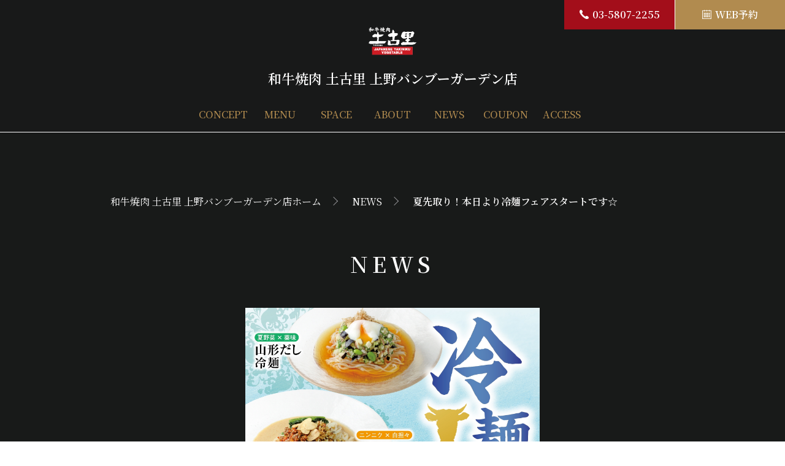

--- FILE ---
content_type: text/html; charset=UTF-8
request_url: https://ramla-yakiniku.com/to-ko-ri-ueno/news/3044/
body_size: 43497
content:


<!DOCTYPE html>
<html lang="ja">

<head>
    <meta http-equiv="X-UA-Compatible" content="IE=edge">
    <meta charset="UTF-8">
    <meta name="Keywords" content="">
    <meta name="Description" content="和牛焼肉 土古里 (トコリ)「上野バンブーガーデン店」です。 土古里では、料理長が自分の目で厳選した品質の良い和牛を自ら肉を解体することで美味しさを最大限に引き出しています。そのため、希少な部位も余すことなく、美味しい肉を良質な状態でお楽しみいただけます。舌の上でとろけるようなまろやかな味わいと柔らかさが最大の魅力の和牛とともに国産食材を使用した韓国料理も充実しています。">
    <meta name="viewport" content="width=device-width, initial-scale=1">
    <meta name="format-detection" content="telephone=no">
    <link rel="shortcut icon" href="https://ramla-yakiniku.com/prd/wordpress/wp-content/uploads/2023/03/favicon_64.png">
    <link rel="apple-touch-icon" sizes="180x180" href="https://ramla-yakiniku.com/prd/wordpress/wp-content/uploads/2023/03/ati.png">
    <meta property="og:title" content="【公式】和牛焼肉 土古里 上野バンブーガーデン店|お知らせ">
    <meta property="og:type" content="website">
    <meta property="og:url" itemprop="url" content="https://ramla-yakiniku.com/to-ko-ri-ueno/news/3044/">
    <meta property="og:image" content="https://ramla-yakiniku.com/prd/wordpress/wp-content/uploads/2023/03/OGP.jpg">
    <meta property="og:site_name" content="【公式】和牛焼肉 土古里 上野バンブーガーデン店|お知らせ">
    <meta property="og:description" itemprop="description"
        content="和牛焼肉 土古里 (トコリ)「上野バンブーガーデン店」です。 土古里では、料理長が自分の目で厳選した品質の良い和牛を自ら肉を解体することで美味しさを最大限に引き出しています。そのため、希少な部位も余すことなく、美味しい肉を良質な状態でお楽しみいただけます。舌の上でとろけるようなまろやかな味わいと柔らかさが最大の魅力の和牛とともに国産食材を使用した韓国料理も充実しています。">
    <meta name="twitter:image" content="https://ramla-yakiniku.com/prd/wordpress/wp-content/uploads/2023/03/OGP.jpg">
    <meta itemprop="name" content="【公式】和牛焼肉 土古里 上野バンブーガーデン店|お知らせ">
    <meta itemprop="image" content="https://ramla-yakiniku.com/prd/wordpress/wp-content/uploads/2023/03/OGP.jpg">
    <meta itemprop="description" content="和牛焼肉 土古里 (トコリ)「上野バンブーガーデン店」です。 土古里では、料理長が自分の目で厳選した品質の良い和牛を自ら肉を解体することで美味しさを最大限に引き出しています。そのため、希少な部位も余すことなく、美味しい肉を良質な状態でお楽しみいただけます。舌の上でとろけるようなまろやかな味わいと柔らかさが最大の魅力の和牛とともに国産食材を使用した韓国料理も充実しています。">
    <link rel="canonical" href="https://ramla-yakiniku.com/to-ko-ri-ueno/news/3044/">
    <link rel="preconnect" href="https://fonts.googleapis.com">
    <link rel="preconnect" href="https://fonts.gstatic.com" crossorigin>
    <link href="https://fonts.googleapis.com/css2?family=Noto+Serif+JP:wght@400;500;600&display=swap" rel="stylesheet">
    <link
        href="https://fonts.googleapis.com/css2?family=Black+Han+Sans&family=Noto+Sans+JP:wght@500;700&family=Noto+Serif+JP:wght@600&display=swap"
        rel="stylesheet">
    <link rel="stylesheet" href="/assets/css/magnific-popup.css" type="text/css">
    <link rel="stylesheet" href="/assets/css/style.css" type="text/css">
    <title>【公式】和牛焼肉 土古里 上野バンブーガーデン店|お知らせ</title>

    <!-- Google Tag Manager -->
<script>(function(w,d,s,l,i){w[l]=w[l]||[];w[l].push({'gtm.start':
new Date().getTime(),event:'gtm.js'});var f=d.getElementsByTagName(s)[0],
j=d.createElement(s),dl=l!='dataLayer'?'&l='+l:'';j.async=true;j.src=
'https://www.googletagmanager.com/gtm.js?id='+i+dl;f.parentNode.insertBefore(j,f);
})(window,document,'script','dataLayer','GTM-TH9KV4R');</script>
<!-- End Google Tag Manager -->
    <style type="text/css">
	/* <--------- ヘッダー ---------> */

	.header_color{
		color: #181919 !important;
	}

	.header-nav-link {
		color: #b18b4f !important;
	}

	.header-nav-link:hover {
		color: #836537 !important;
	}

	.header-tel {
		background-color: #a30e1a !important;
		color: #ffffff !important;
	}

	.header-tel:hover {
		background-color: #770b14 !important;
		color: #ffffff !important;
	}

	.header-reserve {
		background-color: #b18b4f !important;
		color: #ffffff !important;
		border-left: 1px solid #ffffff;

	}

	.header-reserve:hover {
		background-color: #836537 !important;
		color: #ffffff !important;
	}

	@media screen and (max-width: 980px) {

		.header-nav-link {
			color: #181919 !important;
		}
	}

	/* <--------- フッター ---------> */
	.footer_color{
		background-color: #181919 !important;
	}
	.footer-nav-link {
		color: #b18b4f !important;
	}

	.footer-nav-link:hover {
		color: #836537 !important;
	}

	.footer-nav-list {
		border-color: #b18b4f !important;
	}

	/* .footer-pagetop {
		background-color: #b18b4f !important;
	}

	.footer-pagetop:hover {
		background-color: #836537 !important;
	}

	.footer-pagetop::after {
		border-top: 2px solid #ffffff !important;
		border-left: 2px solid #ffffff !important;
	}

	.footer-pagetop::before {
		background-color: #ffffff !important;
	}

	.footer-pagetop:hover:before {
		background-color: #ffffff !important;
	}

	.footer-pagetop:hover:after {
		border-top: 2px solid #ffffff !important;
		border-left: 2px solid #ffffff !important;
	} */

	.footer-sp-coupon {
		font-weight: bold;
		color:  !important;
		background-color: #a30e1a !important;
	}

	.footer-sp-reserve {
		font-weight: bold;
		color: #ffffff !important;
		background-color: #b18b4f !important;
		border-left: 1px solid #ffffff;
	}


	/* トップページ */

	.headding-title,.headding-title_black,.subtitle {
		color:  !important;
		background-color:  !important;
	}

	.space {
		background-color: #181919 !important;
	}

	.about {
		background-color:  !important;
	}

	.btn-link {
		color: #b18b4f !important;
	}

	.btn-link:hover {
		color: #836537 !important;
	}

	.btn-border {
		background-color: #b18b4f !important;
	}

	.btn-border:hover {
		background-color: #836537 !important;
	}

	.btn-link::before {
		background-color: #b18b4f !important;
	}

	.btn-link:hover:before {
		background-color: #836537 !important;
	}


	.btn-link::after {
		border-top: 2px solid #b18b4f !important;
	}

	.btn-link:hover::after {
		border-top: 2px solid #836537 !important;
	}

	/* メニューページ */
	.menu-nav-link.cur {
		background-color: #ffffff !important;
		color: #181919 !important;
	}


	.menu-nav-link::before {
		background-color: #725a5a !important;
	}

	.menu-nav-link:hover {
		color: #b18b4f !important;
	}

	.menu-nav-link {
		background-color: #181919 !important;
		color: #b18b4f !important;
	}

	/* メニューページ オススメ*/

	.menu-category {
		color: #a30e1a !important;
	}

	.menu-category::before,
	.menu-category::after {
		border-color: #a30e1a !important;
	}

	.menu-detail-title {
		color: #ffffff !important;
	}

	.menu-detail-price {
		color: #b18b4f !important;
	}

	.menu-detail-num {
		color:  !important;
	}

	.news-title {
		background-color:  !important;
	}

</style>    <meta name='robots' content='max-image-preview:large' />
	<style>img:is([sizes="auto" i], [sizes^="auto," i]) { contain-intrinsic-size: 3000px 1500px }</style>
	<script type="text/javascript">
/* <![CDATA[ */
window._wpemojiSettings = {"baseUrl":"https:\/\/s.w.org\/images\/core\/emoji\/15.1.0\/72x72\/","ext":".png","svgUrl":"https:\/\/s.w.org\/images\/core\/emoji\/15.1.0\/svg\/","svgExt":".svg","source":{"concatemoji":"https:\/\/ramla-yakiniku.com\/prd\/wordpress\/wp-includes\/js\/wp-emoji-release.min.js?ver=6.8.1"}};
/*! This file is auto-generated */
!function(i,n){var o,s,e;function c(e){try{var t={supportTests:e,timestamp:(new Date).valueOf()};sessionStorage.setItem(o,JSON.stringify(t))}catch(e){}}function p(e,t,n){e.clearRect(0,0,e.canvas.width,e.canvas.height),e.fillText(t,0,0);var t=new Uint32Array(e.getImageData(0,0,e.canvas.width,e.canvas.height).data),r=(e.clearRect(0,0,e.canvas.width,e.canvas.height),e.fillText(n,0,0),new Uint32Array(e.getImageData(0,0,e.canvas.width,e.canvas.height).data));return t.every(function(e,t){return e===r[t]})}function u(e,t,n){switch(t){case"flag":return n(e,"\ud83c\udff3\ufe0f\u200d\u26a7\ufe0f","\ud83c\udff3\ufe0f\u200b\u26a7\ufe0f")?!1:!n(e,"\ud83c\uddfa\ud83c\uddf3","\ud83c\uddfa\u200b\ud83c\uddf3")&&!n(e,"\ud83c\udff4\udb40\udc67\udb40\udc62\udb40\udc65\udb40\udc6e\udb40\udc67\udb40\udc7f","\ud83c\udff4\u200b\udb40\udc67\u200b\udb40\udc62\u200b\udb40\udc65\u200b\udb40\udc6e\u200b\udb40\udc67\u200b\udb40\udc7f");case"emoji":return!n(e,"\ud83d\udc26\u200d\ud83d\udd25","\ud83d\udc26\u200b\ud83d\udd25")}return!1}function f(e,t,n){var r="undefined"!=typeof WorkerGlobalScope&&self instanceof WorkerGlobalScope?new OffscreenCanvas(300,150):i.createElement("canvas"),a=r.getContext("2d",{willReadFrequently:!0}),o=(a.textBaseline="top",a.font="600 32px Arial",{});return e.forEach(function(e){o[e]=t(a,e,n)}),o}function t(e){var t=i.createElement("script");t.src=e,t.defer=!0,i.head.appendChild(t)}"undefined"!=typeof Promise&&(o="wpEmojiSettingsSupports",s=["flag","emoji"],n.supports={everything:!0,everythingExceptFlag:!0},e=new Promise(function(e){i.addEventListener("DOMContentLoaded",e,{once:!0})}),new Promise(function(t){var n=function(){try{var e=JSON.parse(sessionStorage.getItem(o));if("object"==typeof e&&"number"==typeof e.timestamp&&(new Date).valueOf()<e.timestamp+604800&&"object"==typeof e.supportTests)return e.supportTests}catch(e){}return null}();if(!n){if("undefined"!=typeof Worker&&"undefined"!=typeof OffscreenCanvas&&"undefined"!=typeof URL&&URL.createObjectURL&&"undefined"!=typeof Blob)try{var e="postMessage("+f.toString()+"("+[JSON.stringify(s),u.toString(),p.toString()].join(",")+"));",r=new Blob([e],{type:"text/javascript"}),a=new Worker(URL.createObjectURL(r),{name:"wpTestEmojiSupports"});return void(a.onmessage=function(e){c(n=e.data),a.terminate(),t(n)})}catch(e){}c(n=f(s,u,p))}t(n)}).then(function(e){for(var t in e)n.supports[t]=e[t],n.supports.everything=n.supports.everything&&n.supports[t],"flag"!==t&&(n.supports.everythingExceptFlag=n.supports.everythingExceptFlag&&n.supports[t]);n.supports.everythingExceptFlag=n.supports.everythingExceptFlag&&!n.supports.flag,n.DOMReady=!1,n.readyCallback=function(){n.DOMReady=!0}}).then(function(){return e}).then(function(){var e;n.supports.everything||(n.readyCallback(),(e=n.source||{}).concatemoji?t(e.concatemoji):e.wpemoji&&e.twemoji&&(t(e.twemoji),t(e.wpemoji)))}))}((window,document),window._wpemojiSettings);
/* ]]> */
</script>
<style id='wp-emoji-styles-inline-css' type='text/css'>

	img.wp-smiley, img.emoji {
		display: inline !important;
		border: none !important;
		box-shadow: none !important;
		height: 1em !important;
		width: 1em !important;
		margin: 0 0.07em !important;
		vertical-align: -0.1em !important;
		background: none !important;
		padding: 0 !important;
	}
</style>
<link rel='stylesheet' id='wp-block-library-css' href='https://ramla-yakiniku.com/prd/wordpress/wp-includes/css/dist/block-library/style.min.css?ver=6.8.1' type='text/css' media='all' />
<style id='classic-theme-styles-inline-css' type='text/css'>
/*! This file is auto-generated */
.wp-block-button__link{color:#fff;background-color:#32373c;border-radius:9999px;box-shadow:none;text-decoration:none;padding:calc(.667em + 2px) calc(1.333em + 2px);font-size:1.125em}.wp-block-file__button{background:#32373c;color:#fff;text-decoration:none}
</style>
<style id='global-styles-inline-css' type='text/css'>
:root{--wp--preset--aspect-ratio--square: 1;--wp--preset--aspect-ratio--4-3: 4/3;--wp--preset--aspect-ratio--3-4: 3/4;--wp--preset--aspect-ratio--3-2: 3/2;--wp--preset--aspect-ratio--2-3: 2/3;--wp--preset--aspect-ratio--16-9: 16/9;--wp--preset--aspect-ratio--9-16: 9/16;--wp--preset--color--black: #000000;--wp--preset--color--cyan-bluish-gray: #abb8c3;--wp--preset--color--white: #ffffff;--wp--preset--color--pale-pink: #f78da7;--wp--preset--color--vivid-red: #cf2e2e;--wp--preset--color--luminous-vivid-orange: #ff6900;--wp--preset--color--luminous-vivid-amber: #fcb900;--wp--preset--color--light-green-cyan: #7bdcb5;--wp--preset--color--vivid-green-cyan: #00d084;--wp--preset--color--pale-cyan-blue: #8ed1fc;--wp--preset--color--vivid-cyan-blue: #0693e3;--wp--preset--color--vivid-purple: #9b51e0;--wp--preset--gradient--vivid-cyan-blue-to-vivid-purple: linear-gradient(135deg,rgba(6,147,227,1) 0%,rgb(155,81,224) 100%);--wp--preset--gradient--light-green-cyan-to-vivid-green-cyan: linear-gradient(135deg,rgb(122,220,180) 0%,rgb(0,208,130) 100%);--wp--preset--gradient--luminous-vivid-amber-to-luminous-vivid-orange: linear-gradient(135deg,rgba(252,185,0,1) 0%,rgba(255,105,0,1) 100%);--wp--preset--gradient--luminous-vivid-orange-to-vivid-red: linear-gradient(135deg,rgba(255,105,0,1) 0%,rgb(207,46,46) 100%);--wp--preset--gradient--very-light-gray-to-cyan-bluish-gray: linear-gradient(135deg,rgb(238,238,238) 0%,rgb(169,184,195) 100%);--wp--preset--gradient--cool-to-warm-spectrum: linear-gradient(135deg,rgb(74,234,220) 0%,rgb(151,120,209) 20%,rgb(207,42,186) 40%,rgb(238,44,130) 60%,rgb(251,105,98) 80%,rgb(254,248,76) 100%);--wp--preset--gradient--blush-light-purple: linear-gradient(135deg,rgb(255,206,236) 0%,rgb(152,150,240) 100%);--wp--preset--gradient--blush-bordeaux: linear-gradient(135deg,rgb(254,205,165) 0%,rgb(254,45,45) 50%,rgb(107,0,62) 100%);--wp--preset--gradient--luminous-dusk: linear-gradient(135deg,rgb(255,203,112) 0%,rgb(199,81,192) 50%,rgb(65,88,208) 100%);--wp--preset--gradient--pale-ocean: linear-gradient(135deg,rgb(255,245,203) 0%,rgb(182,227,212) 50%,rgb(51,167,181) 100%);--wp--preset--gradient--electric-grass: linear-gradient(135deg,rgb(202,248,128) 0%,rgb(113,206,126) 100%);--wp--preset--gradient--midnight: linear-gradient(135deg,rgb(2,3,129) 0%,rgb(40,116,252) 100%);--wp--preset--font-size--small: 13px;--wp--preset--font-size--medium: 20px;--wp--preset--font-size--large: 36px;--wp--preset--font-size--x-large: 42px;--wp--preset--spacing--20: 0.44rem;--wp--preset--spacing--30: 0.67rem;--wp--preset--spacing--40: 1rem;--wp--preset--spacing--50: 1.5rem;--wp--preset--spacing--60: 2.25rem;--wp--preset--spacing--70: 3.38rem;--wp--preset--spacing--80: 5.06rem;--wp--preset--shadow--natural: 6px 6px 9px rgba(0, 0, 0, 0.2);--wp--preset--shadow--deep: 12px 12px 50px rgba(0, 0, 0, 0.4);--wp--preset--shadow--sharp: 6px 6px 0px rgba(0, 0, 0, 0.2);--wp--preset--shadow--outlined: 6px 6px 0px -3px rgba(255, 255, 255, 1), 6px 6px rgba(0, 0, 0, 1);--wp--preset--shadow--crisp: 6px 6px 0px rgba(0, 0, 0, 1);}:where(.is-layout-flex){gap: 0.5em;}:where(.is-layout-grid){gap: 0.5em;}body .is-layout-flex{display: flex;}.is-layout-flex{flex-wrap: wrap;align-items: center;}.is-layout-flex > :is(*, div){margin: 0;}body .is-layout-grid{display: grid;}.is-layout-grid > :is(*, div){margin: 0;}:where(.wp-block-columns.is-layout-flex){gap: 2em;}:where(.wp-block-columns.is-layout-grid){gap: 2em;}:where(.wp-block-post-template.is-layout-flex){gap: 1.25em;}:where(.wp-block-post-template.is-layout-grid){gap: 1.25em;}.has-black-color{color: var(--wp--preset--color--black) !important;}.has-cyan-bluish-gray-color{color: var(--wp--preset--color--cyan-bluish-gray) !important;}.has-white-color{color: var(--wp--preset--color--white) !important;}.has-pale-pink-color{color: var(--wp--preset--color--pale-pink) !important;}.has-vivid-red-color{color: var(--wp--preset--color--vivid-red) !important;}.has-luminous-vivid-orange-color{color: var(--wp--preset--color--luminous-vivid-orange) !important;}.has-luminous-vivid-amber-color{color: var(--wp--preset--color--luminous-vivid-amber) !important;}.has-light-green-cyan-color{color: var(--wp--preset--color--light-green-cyan) !important;}.has-vivid-green-cyan-color{color: var(--wp--preset--color--vivid-green-cyan) !important;}.has-pale-cyan-blue-color{color: var(--wp--preset--color--pale-cyan-blue) !important;}.has-vivid-cyan-blue-color{color: var(--wp--preset--color--vivid-cyan-blue) !important;}.has-vivid-purple-color{color: var(--wp--preset--color--vivid-purple) !important;}.has-black-background-color{background-color: var(--wp--preset--color--black) !important;}.has-cyan-bluish-gray-background-color{background-color: var(--wp--preset--color--cyan-bluish-gray) !important;}.has-white-background-color{background-color: var(--wp--preset--color--white) !important;}.has-pale-pink-background-color{background-color: var(--wp--preset--color--pale-pink) !important;}.has-vivid-red-background-color{background-color: var(--wp--preset--color--vivid-red) !important;}.has-luminous-vivid-orange-background-color{background-color: var(--wp--preset--color--luminous-vivid-orange) !important;}.has-luminous-vivid-amber-background-color{background-color: var(--wp--preset--color--luminous-vivid-amber) !important;}.has-light-green-cyan-background-color{background-color: var(--wp--preset--color--light-green-cyan) !important;}.has-vivid-green-cyan-background-color{background-color: var(--wp--preset--color--vivid-green-cyan) !important;}.has-pale-cyan-blue-background-color{background-color: var(--wp--preset--color--pale-cyan-blue) !important;}.has-vivid-cyan-blue-background-color{background-color: var(--wp--preset--color--vivid-cyan-blue) !important;}.has-vivid-purple-background-color{background-color: var(--wp--preset--color--vivid-purple) !important;}.has-black-border-color{border-color: var(--wp--preset--color--black) !important;}.has-cyan-bluish-gray-border-color{border-color: var(--wp--preset--color--cyan-bluish-gray) !important;}.has-white-border-color{border-color: var(--wp--preset--color--white) !important;}.has-pale-pink-border-color{border-color: var(--wp--preset--color--pale-pink) !important;}.has-vivid-red-border-color{border-color: var(--wp--preset--color--vivid-red) !important;}.has-luminous-vivid-orange-border-color{border-color: var(--wp--preset--color--luminous-vivid-orange) !important;}.has-luminous-vivid-amber-border-color{border-color: var(--wp--preset--color--luminous-vivid-amber) !important;}.has-light-green-cyan-border-color{border-color: var(--wp--preset--color--light-green-cyan) !important;}.has-vivid-green-cyan-border-color{border-color: var(--wp--preset--color--vivid-green-cyan) !important;}.has-pale-cyan-blue-border-color{border-color: var(--wp--preset--color--pale-cyan-blue) !important;}.has-vivid-cyan-blue-border-color{border-color: var(--wp--preset--color--vivid-cyan-blue) !important;}.has-vivid-purple-border-color{border-color: var(--wp--preset--color--vivid-purple) !important;}.has-vivid-cyan-blue-to-vivid-purple-gradient-background{background: var(--wp--preset--gradient--vivid-cyan-blue-to-vivid-purple) !important;}.has-light-green-cyan-to-vivid-green-cyan-gradient-background{background: var(--wp--preset--gradient--light-green-cyan-to-vivid-green-cyan) !important;}.has-luminous-vivid-amber-to-luminous-vivid-orange-gradient-background{background: var(--wp--preset--gradient--luminous-vivid-amber-to-luminous-vivid-orange) !important;}.has-luminous-vivid-orange-to-vivid-red-gradient-background{background: var(--wp--preset--gradient--luminous-vivid-orange-to-vivid-red) !important;}.has-very-light-gray-to-cyan-bluish-gray-gradient-background{background: var(--wp--preset--gradient--very-light-gray-to-cyan-bluish-gray) !important;}.has-cool-to-warm-spectrum-gradient-background{background: var(--wp--preset--gradient--cool-to-warm-spectrum) !important;}.has-blush-light-purple-gradient-background{background: var(--wp--preset--gradient--blush-light-purple) !important;}.has-blush-bordeaux-gradient-background{background: var(--wp--preset--gradient--blush-bordeaux) !important;}.has-luminous-dusk-gradient-background{background: var(--wp--preset--gradient--luminous-dusk) !important;}.has-pale-ocean-gradient-background{background: var(--wp--preset--gradient--pale-ocean) !important;}.has-electric-grass-gradient-background{background: var(--wp--preset--gradient--electric-grass) !important;}.has-midnight-gradient-background{background: var(--wp--preset--gradient--midnight) !important;}.has-small-font-size{font-size: var(--wp--preset--font-size--small) !important;}.has-medium-font-size{font-size: var(--wp--preset--font-size--medium) !important;}.has-large-font-size{font-size: var(--wp--preset--font-size--large) !important;}.has-x-large-font-size{font-size: var(--wp--preset--font-size--x-large) !important;}
:where(.wp-block-post-template.is-layout-flex){gap: 1.25em;}:where(.wp-block-post-template.is-layout-grid){gap: 1.25em;}
:where(.wp-block-columns.is-layout-flex){gap: 2em;}:where(.wp-block-columns.is-layout-grid){gap: 2em;}
:root :where(.wp-block-pullquote){font-size: 1.5em;line-height: 1.6;}
</style>
<link rel="https://api.w.org/" href="https://ramla-yakiniku.com/wp-json/" /><link rel="EditURI" type="application/rsd+xml" title="RSD" href="https://ramla-yakiniku.com/prd/wordpress/xmlrpc.php?rsd" />
<meta name="generator" content="WordPress 6.8.1" />

    <!-- Markup (JSON-LD) structured in schema.org -->
    <script type="application/ld+json">
{
"@context": "http://schema.org",
"@type": "BreadcrumbList",
"name": "headerパンくずリスト",
"itemListElement": [{
"@type": "ListItem",
"position": 1,
"item": {
"@id": "/",
"name": "HOME"
}
},{
"@type": "ListItem",
"position": 2,
"item": {
"@id": "/menu/",
"name": "メニュー"
}
},{
"@type": "ListItem",
"position": 3,
"item": {
"@id": "/menu/course/",
"name": "コース"
}
}]
}
</script>
    <script type="application/ld+json">
{ //レストラン構造化
    "@context": "https://schema.org",
    "@type": "Restaurant",
    "name": "和牛焼肉 土古里 上野バンブーガーデン店",
    "image": "https://ramla-yakiniku.com/prd/wordpress/wp-content/uploads/2023/03/OGP.jpg",
    "url": "https://ramla-yakiniku.com/to-ko-ri-ueno",
    "telephone": "03-5807-2255",
    "menu": "https://ramla-yakiniku.com/to-ko-ri-ueno/menu/",
    "acceptsReservations": "True",
    "servesCuisine": "居酒屋", //業態選択
    "address": {
        "@type": "PostalAddress",
        "streetAddress": "東京都台東区東区上野公園1-52 バンブー ガーデン 3F 　",
        "addressLocality": "台東区",
        "postalCode": "110-0007",
        "addressCountry": "ja",
        "addressRegion": "東京都"
    },
    "geo": {  //緯度経度
        "@type": "GeoCoordinates",
        "latitude": "35.71239133703774",
        "longitude": "139.77462322783597"
    },
"logo": "//fast-oysters.com/prd/wordpress/wp-content/uploads/2020/03/logo.png", //ロゴ画像
"brand": "和牛焼肉 土古里 上野バンブーガーデン店",
"department": "　",
"alternateName": "和牛焼肉 土古里 上野バンブーガーデン店",
"sameAs": "", //twitter,Facebook等
"priceRange": "3000", //予算
"description": "和牛焼肉 土古里 (トコリ)「上野バンブーガーデン店」です。 土古里では、料理長が自分の目で厳選した品質の良い和牛を自ら肉を解体することで美味しさを最大限に引き出しています。そのため、希少な部位も余すことなく、美味しい肉を良質な状態でお楽しみいただけます。舌の上でとろけるようなまろやかな味わいと柔らかさが最大の魅力の和牛とともに国産食材を使用した韓国料理も充実しています。", //事業所の説明
"openingHoursSpecification":[ //詳細な営業時間
    {
        "@type": "OpeningHoursSpecification",
        "dayOfWeek":[ //営業している曜日
            "Monday",
            "Tuesday",
            "Wednesday",
            "Thursday",
            "Friday"
        ],
        "opens": "15:30", //営業開始時間
        "closes": "23:30" //営業終了時間
    },
    {// 上の営業時間以外の営業時間
        "@type":"OpeningHoursSpecification",
        "dayOfWeek":[ //営業している曜日
            "Saturday",
            "Sunday"
        ],
        "opens": "15:30",  //営業開始時間
        "closes": "23:30" //営業終了時間
    }
],
  "potentialAction": {
"@type": "ReserveAction",
"target": {
"@type": "EntryPoint",
"urlTemplate": "https://www.tablecheck.com/shops/to-ko-ri-ueno/reserve?utm_source=hp"
,
"inLanguage": "jp",
"actionPlatform": [
  "http://schema.org/DesktopWebPlatform",
  "http://schema.org/IOSPlatform",
  "http://schema.org/AndroidPlatform"
]
},
   "result": {
"@type": "FoodEstablishmentReservation",
"name": "和牛焼肉 土古里 上野バンブーガーデン店 予約"
}
}
}
</script>
    <script type="application/ld+json">
    { //FAQ構造化
      "@context": "http://schema.org",
      "@type": "FAQPage",
    "mainEntity": [
        {
            "@type": "Question",
            "name": "このお店の営業時間は？",
            "acceptedAnswer": {
                "@type": "Answer",
                "text": "【平日】ランチ11:30〜15:00/ディナー16:30～22:30
【金・祝前日】ランチ11:30～15:00
ディナー16:30～23:00
【土・日・祝】ランチ11:00～16:30
ディナー16:30～22:00
: <a href=https://ramla-yakiniku.com/to-ko-ri-ueno/menu/>メニュー詳細 </a>"
            }
        },
        {
            "@type": "Question",
            "name": "このお店への行き方は？",
            "acceptedAnswer": {
                "@type": "Answer",
                "text": "東京都台東区東区上野公園1-52 バンブー ガーデン 3F 　 : <a href=https://ramla-yakiniku.com/to-ko-ri-ueno/access/>アクセス情報 </a>"
            }
        },
        {
            "@type": "Question",
            "name": "このお店の電話番号は？",
            "acceptedAnswer": {
                "@type": "Answer",
                "text": "03-5807-2255 : <a href=https://ramla-yakiniku.com/to-ko-ri-ueno/access/>その他の情報 </a>"
            }
        }
    ]
}
</script>
    <!-- Markup (JSON-LD) structured in schema.org END -->

</head>

<body>
    <!-- Google Tag Manager (noscript) -->
<noscript><iframe src="https://www.googletagmanager.com/ns.html?id=GTM-TH9KV4R"
height="0" width="0" style="display:none;visibility:hidden"></iframe></noscript>
<!-- End Google Tag Manager (noscript) -->
    <!-- 金タレデザイン出し分け用CSS -->
    
    <!-- #header -->
    <header id="header" class="header_color" style="background:#181919;">
        <div class="container">
            <!-- PC ナビメニュー -->
            <div class="header-navbar">
                <h1 class="logo-wrap">
                    <a class="header-logo-link" href="/to-ko-ri-ueno/">
                        <img class="header-logo" src="https://ramla-yakiniku.com/prd/wordpress/wp-content/uploads/2023/03/logo.png"
                            alt="和牛焼肉 土古里 上野バンブーガーデン店のロゴ"></span>
                    </a>
                    <span class="logo-under">和牛焼肉 土古里 上野バンブーガーデン店</span>
                </h1>
                <nav class="header-nav-container">
                    <ul class="header-nav-list">
                        <li class="header-nav-item">
                            <a class="header-nav-link" href="/to-ko-ri-ueno/concept/" >
                                                                    CONCEPT                                                            </a>
                        </li>
                        <li class="header-nav-item">
                            <a class="header-nav-link" href="/to-ko-ri-ueno/menu/" >
                                                                    MENU                                                            </a>
                        </li>
                        <li class="header-nav-item">
                            <a class="header-nav-link" href="/to-ko-ri-ueno/space/" >
                                                                    SPACE                                                            </a>
                        </li>
                        <li class="header-nav-item">
                            <a class="header-nav-link" href="/to-ko-ri-ueno/about/" >
                                                                    ABOUT                                                            </a>
                        </li>
                        <li class="header-nav-item">
                            <a class="header-nav-link" href="/to-ko-ri-ueno/news/" >
                                                                    NEWS                                                            </a>
                        </li>
                        <li class="header-nav-item">
                            <a class="header-nav-link" href="/to-ko-ri-ueno/coupon/" >
                                                                    COUPON                                                            </a>
                        </li>

                        <li class="header-nav-item">
                            <a class="header-nav-link" href="/to-ko-ri-ueno/access/" >
                                                                    ACCESS                                                            </a>
                        </li>
                    </ul>

                    <ul class="h-navi_btn">
                        <li class="header-nav-item">
                            <a class="header-link header-tel" href="tel:03-5807-2255">
                                <img class="header-button-image" src="/assets/img/icon_tel.png"
                                    alt="">03-5807-2255                            </a>
                        </li>
                        <li class="header-nav-item">
                                                            <a class="header-link header-reserve" href="https://www.tablecheck.com/shops/to-ko-ri-ueno/reserve?utm_source=hp"
                                    target="_blank">
                                                                    <img class="header-button-image" src="/assets/img/icon_carender.png" alt="">
                                    WEB予約</a>
                        </li>
                        <!--<li class="header-nav-item">
                            <a class="header-link header-tel" href="https://fastoysters.stores.jp/" target="_blank">オンラインストア</a>
                        </li>
                        <li class="header-nav-item">
                            <a class="header-link header-reserve" href="/to-ko-ri-ueno/coupon/">クーポン</a>
                        </li>-->
                    </ul>
                </nav>
            </div>

            <div class="h-spnavi_btn">
                <span></span>
            </div>
        </div>
        <div class="header-button">
            <a class="header-link header-tel" href="tel:03-5807-2255">
                <img class="header-button-image" src="/assets/img/icon_tel.png" alt="">03-5807-2255            </a>
                            <a class="header-link header-reserve" href="https://www.tablecheck.com/shops/to-ko-ri-ueno/reserve?utm_source=hp" target="_blank">
                    <img class="header-button-image" src="/assets/img/icon_carender.png" alt="">WEB予約</a>
                        <!--<a class="header-link header-tel" href="https://fastoysters.stores.jp/" target="_blank">オンラインストア</a>-->


        </div>
    </header>
    <!-- //#header -->

<!-- #content -->
 <div id="content" style="background-image: url(https://ramla-yakiniku.com/prd/wordpress/wp-content/uploads/2023/03/bg.jpg)">
	<div class="keyvisual">
		<img src="">
	</div>
	<section class="section">
		<div class="container">
			<ul class="topicpath">
				<li class="topicpath-item">
					<a class="topicpath-link" href="/to-ko-ri-ueno/">
						和牛焼肉 土古里 上野バンブーガーデン店ホーム
					</a>
				</li>
				<li class="topicpath-item">
					<a class="topicpath-link" href="/to-ko-ri-ueno/news/" ?>
													NEWS											</a>
				</li>
				<li class="topicpath-item">
					<strong>夏先取り！本日より冷麺フェアスタートです☆</strong>
				</li>
			</ul>

			<div class="headding-wrapper under-header-wrapper">
									<h3 class="headding-title_black">
													NEWS											</h3>
							</div>
						<div class="single-news-wrapper">
				<div class="single-news-image">
					<img src="https://ramla-yakiniku.com/prd/wordpress/wp-content/uploads/2023/05/焼肉G_アプリバナー_230526.jpg">
				</div>
				<div class="single-news-container">
					<p class="single-news-date">2023.05.29</p>
					<p>まもなく梅雨が始まりますね。<br />
ジメジメした日が続きますが、<br />
さっぱり・つるん！と入る土古里の冷麺を食べて乗り切りましょう♪</p>
<p>今年は4種類ご用意しております。<br />
どのメニューも自信作ですので、ぜひお試し下さい！</p>
<p>※店舗により内容・価格が異なります。詳細は各店舗でご確認ください。</p>
				</div>
			</div>
		</div>
		<div class="btn">
			<a class="btn-link" href="/to-ko-ri-ueno/news/">記事一覧に戻る<span class="btn-border"></span></a>
		</div>
</div>
</div>
</section>
</div>
<!-- //#content -->
<!-- //#content -->
    <!-- 金タレ渋谷デザイン出し分け用CSS -->
        
    <!-- #footer -->
    <footer id="footer" class="footer_color" style="background-color:#181919;">
    <!-- 韓国料理・焼肉 金タレ 渋谷道玄坂店-->
                    <p class="footer-pagetop pc_only" id="scroll_to_top"><img src="https://ramla-yakiniku.com/prd/wordpress/wp-content/themes/wp_img/assets/img/ic_pagetop.png" alt="ページTOPボタン"></p>
                <div class="sns">
            <!-- LINE出し分け -->
            <!-- 大井町店-->
                            <a href="https://liff.line.me/1645278921-kWRPP32q/?accountId=blg0733k" class="sns-icon" target="_blank">
            <!-- 浅草店 -->
                            <img src="/assets/img/icon_line.png" alt="line"></a>
            
            <!-- Instagram出し分け -->
             <!-- 大井町店-->
                             <a href="https://www.instagram.com/tokoriueno/" class="sns-icon" target="_blank">
            <!-- 浅草店 -->
                            <img src="/assets/img/icon_instagram.png" alt="Instagram"></a>
            
            <!-- トリップアドバイザー出し分け -->
            <!-- 大井町店-->
                            <a href="https://www.tripadvisor.jp/Restaurant_Review-g14134278-d1662610-Reviews-Tokori_Ueno_Bamboo_Garden-Uenokoen_Taito_Tokyo_Tokyo_Prefecture_Kanto.html" class="sns-icon" target="_blank">
            <!-- 浅草店 -->
                            <img src="/assets/img/tripadvisor.png" alt=""></a>
        </div>
        <div class="container">
            <ul class="footer-nav">
                <li class="footer-nav-list">
                    <a class="footer-nav-link" href="/to-ko-ri-ueno/concept/" >
                                                    CONCEPT                                            </a>
                </li>
                <li class="footer-nav-list">
                    <a class="footer-nav-link" href="/to-ko-ri-ueno/menu/" >
                                                    MENU                                            </a>
                </li>
                <li class="footer-nav-list">
                    <a class="footer-nav-link" href="/to-ko-ri-ueno/space/" >
                                                    SPACE                                            </a>
                </li>
                <li class="footer-nav-list">
                    <a class="footer-nav-link" href="/to-ko-ri-ueno/about/" >
                                                    ABOUT                                            </a>
                </li>
                <li class="footer-nav-list">
                    <a class="footer-nav-link" href="/to-ko-ri-ueno/news/" >
                                                    NEWS                                            </a>
                </li>
                <li class="footer-nav-list">
                    <a class="footer-nav-link" href="/to-ko-ri-ueno/coupon/" >
                                                    COUPON                                            </a>
                </li>
                <li class="footer-nav-list">
                    <a class="footer-nav-link" href="/to-ko-ri-ueno/access/" >
                                                    ACCESS                                            </a>
                </li>
            </ul>
        </div>

        <div class="footer-shoplist">
            <p class="footer-shoplist_title">店舗一覧</p>
            <span class="footer-shoplist_minitext">※クリックすると各店舗ページに飛びます。</span>
            <div class="list_wrap container">
                <ul>
                    <li><a href="https://ramla-yakiniku.com/to-ko-ri-sendai/">和牛焼肉 土古里 仙台店</a></li>
                    <li><a href="https://ramla-yakiniku.com/tangyu-ginza/">焼肉会席 舌牛 銀座店</a></li>
                    <li><a href="https://ramla-yakiniku.com/to-ko-ri-yaesu/">和牛焼肉 土古里 八重洲店</a></li>
                    <li><a href="https://ramla-yakiniku.com/to-ko-ri-ueno/">和牛焼肉 土古里 上野バンブーガーデン店</a></li>
                    <li><a href="https://ramla-yakiniku.com/to-ko-ri-asakusa/">和牛焼肉 土古里 浅草店</a></li>
                    <li><a href="https://ramla-yakiniku.com/to-ko-ri-oimachi/">和牛焼肉 土古里 大井町店</a></li>
                </ul>
                <ul>
                    <li><a href="https://ramla-yakiniku.com/to-ko-ri-shinjuku/">和牛焼肉 土古里 新宿NOWAビル店</a></li>
                    <li><a href="https://ramla-yakiniku.com/to-ko-ri-toyocho/">和牛焼肉 土古里 東陽町店</a></li>
                    <li><a href="https://ramla-yakiniku.com/to-ko-ri-yoyogi/">和牛焼肉 土古里 代々木店</a></li>
                    <!-- <li><a href="https://ramla-yakiniku.com/kintare-shibuya/">韓国料理・焼肉 金タレ 渋谷道玄坂店</a></li> -->
                    <!-- <li><a href="https://ramla-yakiniku.com/kintare-jiyugaoka/">焼肉 土古里 金タレ 自由が丘店</a></li> -->
                    <li><a href="https://ramla-yakiniku.com/to-ko-ri-yokohama/">和牛焼肉 土古里 ルミネ横浜店</a></li>
                </ul>
            </div>
        </div>
        <!-- 金タレ渋谷以外は表示する -->
        <!--             <div class="footer-shoplist">
                <p class="footer-shoplist_title">仙台系列店</p>
                <div class="list_wrap container">
                    <ul>
                        <li><a href="https://ramla-yakiniku.com/to-ko-ri-sendai/">和牛焼肉 土古里 仙台店</a></li>
                    </ul>
                    <ul>
                        <li><a href="https://tofuro-shop.com/sendai-higashi/" target="_blank">すし土風炉　仙台東口店</a></li>
                    </ul>
                </div>
            </div>
         -->
        <div class="group-store_wrap">
            <p class="footer-shoplist_title">系列店</p>
            <a href="https://www.ramla.net/" target="_blank" class="group-store_link">
                <span>こちらから&nbsp;&gt;</span>
            </a>
        </div>

        <div class="container">
            <div class="footer-logo">
                <img class="footer-logo-image" src="https://ramla-yakiniku.com/prd/wordpress/wp-content/uploads/2023/03/logo.png" alt="">
            </div>
        </div>
        <div class="footer-copyright">
            <small class="copyright">Copyright © 株式会社ラムラ All Rights Reserved.</small>
        </div>
    </footer>
    <!-- //#footer -->


    <!-- SP bottom button -->
    <div class="footer-button">
    <a class="footer-item footer-sp-coupon" href="tel:03-5807-2255">
		<img class="footer-item-image" src="/assets/img/icon_tel.png" alt="">
		<p>電話</p>
	</a>
	<a class="footer-item footer-sp-reserve" href="https://www.tablecheck.com/shops/to-ko-ri-ueno/reserve?utm_source=hp" target="_blank">
		<img class="footer-item-image" src="/assets/img/icon_carender.png" alt="">
		<p>WEB予約</p>
	</a>

</div>


    <!-- Modal popup -->

    <!-- <div id="modalReserv" class="modal-container mfp-hide">
        <h3 class="modal-title">店舗情報</h3>
        <div class="modal-box">
            <p class="modal-text">和牛焼肉 土古里 上野バンブーガーデン店</p>
            <p class="modal-text">03-5807-2255</p>
            <p class="modal-text">東京都台東区東区上野公園1-52 バンブー ガーデン 3F 　</p>
        </div>
        <ul class="modal-button">
            <li class="modal-button-list">
                                    <a href="https://www.tablecheck.com/shops/to-ko-ri-ueno/reserve?utm_source=hp" target="_blank">
                                            WEB予約</a>
            </li>
            <li class="modal-button-list"><a href="tel:03-5807-2255">電話で予約</a></li>
        </ul>

    </div> -->
    <script src="//ajax.googleapis.com/ajax/libs/jquery/1.11.2/jquery.min.js"></script>

<script type="text/javascript" src="/assets/js/common.js"></script>
<script type="text/javascript" src="/assets/js/search.js"></script>
<script type="text/javascript" src="/assets/js/plugin/matchHeight-min.js"></script>
<script type="text/javascript" src="/assets/js/plugin/jquery.magnific-popup.min.js"></script>
<script type="text/javascript" src="/assets/js/plugin/smoothscroll.js" charset="utf-8"></script>
    <script type="speculationrules">
{"prefetch":[{"source":"document","where":{"and":[{"href_matches":"\/*"},{"not":{"href_matches":["\/prd\/wordpress\/wp-*.php","\/prd\/wordpress\/wp-admin\/*","\/prd\/wordpress\/wp-content\/uploads\/*","\/prd\/wordpress\/wp-content\/*","\/prd\/wordpress\/wp-content\/plugins\/*","\/prd\/wordpress\/wp-content\/themes\/wp_img\/*","\/*\\?(.+)"]}},{"not":{"selector_matches":"a[rel~=\"nofollow\"]"}},{"not":{"selector_matches":".no-prefetch, .no-prefetch a"}}]},"eagerness":"conservative"}]}
</script>
    </body>

    </html>

--- FILE ---
content_type: text/css
request_url: https://ramla-yakiniku.com/assets/css/style.css
body_size: 44540
content:
@charset "UTF-8";

body {
  font-family: 'Noto Serif JP', serif, -apple-system, BlinkMacSystemFont, Roboto, "Helvetica Neue", HelveticaNeue, "游ゴシック体", YuGothic, "游ゴシック Medium", "Yu Gothic Medium", "游ゴシック", "Yu Gothic", "Sogoe UI", Verdana, "メイリオ", Meiryo, sans-serif, YuMincho, 'Yu Mincho', serif;
}

b,
strong,
.bold {
  font-family: 'Noto Serif JP', serif, -apple-system, BlinkMacSystemFont, Roboto, "Helvetica Neue", HelveticaNeue, "游ゴシック体", YuGothic, "游ゴシック", "Yu Gothic", "Sogoe UI", Verdana, "メイリオ", Meiryo, sans-serif, YuMincho, 'Yu Mincho', serif;
}

a {
  text-decoration: none;
  color: #000;
}

.default-text {
  letter-spacing: 0.2em;
  line-height: 2.3em;
  font-weight: bold;
}

.default-box {
  text-align: center;
}

.fluid-image {
  padding-top: 90px;
  margin: 0 auto;
}

.concept-top-image {
  padding-top: 90px;
  margin: 0 auto;
  width: 1250px;
}

@media screen and (max-width: 1250px) {
  .concept-top-image {
    padding-top: 90px;
    margin: 0 auto;
    width: auto;
  }
}

@media screen and (max-width: 480px) {
  .fluid-image {
    padding-top: 29px;
    width: auto;
  }

  .default-text {
    line-height: 2em;
  }
}

.white {
  color: #fff;
}

.description {
  font-size: 0.9rem;
  line-height: 2.3em;
}

.description-box {
  width: 90%;
  margin: 37px auto 0;
}

.description-box-title {
  padding-bottom: 22px;
  font-size: 1.3rem;
}

.topicpath {
  display: flex;
}

.topicpath-item {
  font-size: 1rem;
  margin-right: 30px;
  margin-left: 20px;
}

.topicpath-link {
  position: relative;
}

.topicpath-link::after {
  content: "";
  display: inline-block;
  width: 10px;
  height: 10px;
  position: absolute;
  top: 50%;
  right: -25px;
  margin-top: -6px;
  border-top: 1px solid #8c8c8f;
  transform: rotate(45deg);
  border-right: 1px solid #8c8c8f;
}

@media screen and (max-width: 480px) {
  .topicpath-link::after {
    right: -12px;
  }

  .topicpath-item {
    font-size: 0.87rem;
    margin-right: 20px;
    margin-left: 0;
  }

  .under-news-image {
    width: 50%;
  }
}

/* PC */
.sp_only {
  display: none !important;
}

.pc_only {
  display: block !important;
}

@media screen and (max-width: 760px) {

  /* SP */
  .sp_only {
    display: block !important;
  }

  .pc_only {
    display: none !important;
  }
}

/* Document
 * ========================================================================== */
/**
 * Add border box sizing in all browsers (opinionated).
 */
*,
::before,
::after {
  box-sizing: border-box;
}

/**
 * 1. Add text decoration inheritance in all browsers (opinionated).
 * 2. Add vertical alignment inheritance in all browsers (opinionated).
 */
::before,
::after {
  text-decoration: inherit;
  /* 1 */
  vertical-align: inherit;
  /* 2 */
}

/**
 * 1. Use the default cursor in all browsers (opinionated).
 * 2. Change the line height in all browsers (opinionated).
 * 3. Use a 4-space tab width in all browsers (opinionated).
 * 4. Remove the grey highlight on links in iOS (opinionated).
 * 5. Prevent adjustments of font size after orientation changes in
 *    IE on Windows Phone and in iOS.
 * 6. Breaks words to prevent overflow in all browsers (opinionated).
 */
html {
  cursor: default;
  /* 1 */
  line-height: 1.5;
  /* 2 */
  -moz-tab-size: 4;
  /* 3 */
  tab-size: 4;
  /* 3 */
  -webkit-tap-highlight-color: transparent;
  -ms-text-size-adjust: 100%;
  /* 5 */
  -webkit-text-size-adjust: 100%;
  /* 5 */
  word-break: break-word;
  /* 6 */
}

/* Sections
 * ========================================================================== */
/**
 * Remove the margin in all browsers (opinionated).
 */
body {
  margin: 0;
}

/**
 * Correct the font size and margin on `h1` elements within `section` and
 * `article` contexts in Chrome, Edge, Firefox, and Safari.
 */
h1 {
  font-size: 2em;
  margin: 0.67em 0;
}

/* Grouping content
 * ========================================================================== */
/**
 * Remove the margin on nested lists in Chrome, Edge, IE, and Safari.
 */
dl dl,
dl ol,
dl ul,
ol dl,
ul dl {
  margin: 0;
}

/**
 * Remove the margin on nested lists in Edge 18- and IE.
 */
ol ol,
ol ul,
ul ol,
ul ul {
  margin: 0;
}

/**
 * 1. Add the correct sizing in Firefox.
 * 2. Show the overflow in Edge 18- and IE.
 */
hr {
  height: 0;
  /* 1 */
  overflow: visible;
  /* 2 */
}

/**
 * Add the correct display in IE.
 */
main {
  display: block;
}

/**
 * Remove the list style on navigation lists in all browsers (opinionated).
 */
nav ol,
nav ul {
  list-style: none;
  padding: 0;
}

/**
 * 1. Correct the inheritance and scaling of font size in all browsers.
 * 2. Correct the odd `em` font sizing in all browsers.
 */
pre {
  font-family: monospace, monospace;
  /* 1 */
  font-size: 1em;
  /* 2 */
}

/* Text-level semantics
 * ========================================================================== */
/**
 * Remove the gray background on active links in IE 10.
 */
a {
  background-color: transparent;
}

/**
 * Add the correct text decoration in Edge 18-, IE, and Safari.
 */
abbr[title] {
  text-decoration: underline;
  text-decoration: underline dotted;
}

/**
 * Add the correct font weight in Chrome, Edge, and Safari.
 */
b,
strong {
  font-weight: bolder;
}

/**
 * 1. Correct the inheritance and scaling of font size in all browsers.
 * 2. Correct the odd `em` font sizing in all browsers.
 */
code,
kbd,
samp {
  font-family: monospace, monospace;
  /* 1 */
  font-size: 1em;
  /* 2 */
}

/**
 * Add the correct font size in all browsers.
 */
small {
  font-size: 80%;
}

/* Embedded content
 * ========================================================================== */
/*
 * Change the alignment on media elements in all browsers (opinionated).
 */
audio,
canvas,
iframe,
img,
svg,
video {
  vertical-align: middle;
}

/**
 * Add the correct display in IE 9-.
 */
audio,
video {
  display: inline-block;
}

/**
 * Add the correct display in iOS 4-7.
 */
audio:not([controls]) {
  display: none;
  height: 0;
}

/**
 * Remove the border on iframes in all browsers (opinionated).
 */
iframe {
  border-style: none;
}

/**
 * Remove the border on images within links in IE 10-.
 */
img {
  border-style: none;
  width: 100%;
}

/**
 * Change the fill color to match the text color in all browsers (opinionated).
 */
svg:not([fill]) {
  fill: currentColor;
}

/**
 * Hide the overflow in IE.
 */
svg:not(:root) {
  overflow: hidden;
}

/* Tabular data
 * ========================================================================== */
/**
 * Collapse border spacing in all browsers (opinionated).
 */
table {
  border-collapse: collapse;
}

/* Forms
 * ========================================================================== */
/**
 * Remove the margin on controls in Safari.
 */
button,
input,
select {
  margin: 0;
}

/**
 * 1. Show the overflow in IE.
 * 2. Remove the inheritance of text transform in Edge 18-, Firefox, and IE.
 */
button {
  overflow: visible;
  /* 1 */
  text-transform: none;
  /* 2 */
}

/**
 * Correct the inability to style buttons in iOS and Safari.
 */
button,
[type="button"],
[type="reset"],
[type="submit"] {
  -webkit-appearance: button;
}

/**
 * 1. Change the inconsistent appearance in all browsers (opinionated).
 * 2. Correct the padding in Firefox.
 */
fieldset {
  border: 1px solid #a0a0a0;
  /* 1 */
  padding: 0.35em 0.75em 0.625em;
  /* 2 */
}

/**
 * Show the overflow in Edge 18- and IE.
 */
input {
  overflow: visible;
}

/**
 * 1. Correct the text wrapping in Edge 18- and IE.
 * 2. Correct the color inheritance from `fieldset` elements in IE.
 */
legend {
  color: inherit;
  /* 2 */
  display: table;
  /* 1 */
  max-width: 100%;
  /* 1 */
  white-space: normal;
  /* 1 */
}

/**
 * 1. Add the correct display in Edge 18- and IE.
 * 2. Add the correct vertical alignment in Chrome, Edge, and Firefox.
 */
progress {
  display: inline-block;
  /* 1 */
  vertical-align: baseline;
  /* 2 */
}

/**
 * Remove the inheritance of text transform in Firefox.
 */
select {
  text-transform: none;
}

/**
 * 1. Remove the margin in Firefox and Safari.
 * 2. Remove the default vertical scrollbar in IE.
 * 3. Change the resize direction in all browsers (opinionated).
 */
textarea {
  margin: 0;
  /* 1 */
  overflow: auto;
  /* 2 */
  resize: vertical;
  /* 3 */
}

/**
 * Remove the padding in IE 10-.
 */
[type="checkbox"],
[type="radio"] {
  padding: 0;
}

/**
 * 1. Correct the odd appearance in Chrome, Edge, and Safari.
 * 2. Correct the outline style in Safari.
 */
[type="search"] {
  -webkit-appearance: textfield;
  /* 1 */
  outline-offset: -2px;
  /* 2 */
}

/**
 * Correct the cursor style of increment and decrement buttons in Safari.
 */
::-webkit-inner-spin-button,
::-webkit-outer-spin-button {
  height: auto;
}

/**
 * Correct the text style of placeholders in Chrome, Edge, and Safari.
 */
::-webkit-input-placeholder {
  color: inherit;
  opacity: 0.54;
}

/**
 * Remove the inner padding in Chrome, Edge, and Safari on macOS.
 */
::-webkit-search-decoration {
  -webkit-appearance: none;
}

/**
 * 1. Correct the inability to style upload buttons in iOS and Safari.
 * 2. Change font properties to `inherit` in Safari.
 */
::-webkit-file-upload-button {
  -webkit-appearance: button;
  /* 1 */
  font: inherit;
  /* 2 */
}

/**
 * Remove the inner border and padding of focus outlines in Firefox.
 */
::-moz-focus-inner {
  border-style: none;
  padding: 0;
}

/**
 * Restore the focus outline styles unset by the previous rule in Firefox.
 */
:-moz-focusring {
  outline: 1px dotted ButtonText;
}

/**
 * Remove the additional :invalid styles in Firefox.
 */
:-moz-ui-invalid {
  box-shadow: none;
}

/* Interactive
 * ========================================================================== */
/*
 * Add the correct display in Edge 18- and IE.
 */
details {
  display: block;
}

/*
 * Add the correct styles in Edge 18-, IE, and Safari.
 */
dialog {
  background-color: white;
  border: solid;
  color: black;
  display: block;
  height: -moz-fit-content;
  height: -webkit-fit-content;
  height: fit-content;
  left: 0;
  margin: auto;
  padding: 1em;
  position: absolute;
  right: 0;
  width: -moz-fit-content;
  width: -webkit-fit-content;
  width: fit-content;
}

dialog:not([open]) {
  display: none;
}

/*
 * Add the correct display in all browsers.
 */
summary {
  display: list-item;
}

/* Scripting
 * ========================================================================== */
/**
 * Add the correct display in IE 9-.
 */
canvas {
  display: inline-block;
}

/**
 * Add the correct display in IE.
 */
template {
  display: none;
}

/* User interaction
 * ========================================================================== */
/*
 * 1. Remove the tapping delay in IE 10.
 * 2. Remove the tapping delay on clickable elements
      in all browsers (opinionated).
 */
a,
area,
button,
input,
label,
select,
summary,
textarea,
[tabindex] {
  -ms-touch-action: manipulation;
  /* 1 */
  touch-action: manipulation;
  /* 2 */
}

/**
 * Add the correct display in IE 10-.
 */
[hidden] {
  display: none;
}

/* Accessibility
 * ========================================================================== */
/**
 * Change the cursor on busy elements in all browsers (opinionated).
 */
[aria-busy="true"] {
  cursor: progress;
}

/*
 * Change the cursor on control elements in all browsers (opinionated).
 */
[aria-controls] {
  cursor: pointer;
}

/*
 * Change the cursor on disabled, not-editable, or otherwise
 * inoperable elements in all browsers (opinionated).
 */
[aria-disabled="true"],
[disabled] {
  cursor: not-allowed;
}

/*
 * Change the display on visually hidden accessible elements
 * in all browsers (opinionated).
 */
[aria-hidden="false"][hidden] {
  display: initial;
}

[aria-hidden="false"][hidden]:not(:focus) {
  clip: rect(0, 0, 0, 0);
  position: absolute;
}

/* http://meyerweb.com/eric/tools/css/reset/ 
   v2.0 | 20110126
   License: none (public domain)
*/
html,
body,
div,
span,
applet,
object,
iframe,
h1,
h2,
h3,
h4,
h5,
h6,
p,
blockquote,
pre,
a,
abbr,
acronym,
address,
big,
cite,
code,
del,
dfn,
em,
img,
ins,
kbd,
q,
s,
samp,
small,
strike,
strong,
sub,
sup,
tt,
var,
b,
u,
i,
center,
dl,
dt,
dd,
ol,
ul,
li,
fieldset,
form,
label,
legend,
table,
caption,
tbody,
tfoot,
thead,
tr,
th,
td,
article,
aside,
canvas,
details,
embed,
figure,
figcaption,
footer,
header,
hgroup,
menu,
nav,
output,
ruby,
section,
summary,
time,
mark,
audio,
video {
  margin: 0;
  padding: 0;
  border: 0;
  font-size: 100%;
  vertical-align: baseline;
  color: #ffffff;
}

/* HTML5 display-role reset for older browsers */
article,
aside,
details,
figcaption,
figure,
footer,
header,
hgroup,
menu,
nav,
section {
  display: block;
}

body {
  line-height: 1;
}

ol,
ul {
  list-style: none;
}

blockquote,
q {
  quotes: none;
}

blockquote:before,
blockquote:after,
q:before,
q:after {
  content: '';
  content: none;
}

table {
  border-collapse: collapse;
  border-spacing: 0;
}

.row {
  display: flex;
  flex-wrap: wrap;
  justify-content: center;
}

.col-lg-1 {
  box-sizing: border-box;
  flex: 0 0 auto;
  max-width: 8.3333333333%;
  flex-basis: 8.3333333333%;
  padding: 0 20px;
}

.col-lg-2 {
  box-sizing: border-box;
  flex: 0 0 auto;
  max-width: 16.6666666667%;
  flex-basis: 16.6666666667%;
  padding: 0 20px;
}

.col-lg-3 {
  box-sizing: border-box;
  flex: 0 0 auto;
  max-width: 25%;
  flex-basis: 25%;
  padding: 0 20px;
}

.col-lg-4 {
  box-sizing: border-box;
  flex: 0 0 auto;
  max-width: 33.3333333333%;
  flex-basis: 33.3333333333%;
  padding: 0 20px;
}

.col-lg-5 {
  box-sizing: border-box;
  flex: 0 0 auto;
  max-width: 41.6666666667%;
  flex-basis: 41.6666666667%;
  padding: 0 20px;
}

.col-lg-6 {
  box-sizing: border-box;
  flex: 0 0 auto;
  max-width: 50%;
  flex-basis: 50%;
  padding: 0 20px;
}

.col-lg-7 {
  box-sizing: border-box;
  flex: 0 0 auto;
  max-width: 58.3333333333%;
  flex-basis: 58.3333333333%;
  padding: 0 20px;
}

.col-lg-8 {
  box-sizing: border-box;
  flex: 0 0 auto;
  max-width: 66.6666666667%;
  flex-basis: 66.6666666667%;
  padding: 0 20px;
}

.col-lg-9 {
  box-sizing: border-box;
  flex: 0 0 auto;
  max-width: 75%;
  flex-basis: 75%;
  padding: 0 20px;
}

.col-lg-10 {
  box-sizing: border-box;
  flex: 0 0 auto;
  max-width: 83.3333333333%;
  flex-basis: 83.3333333333%;
  padding: 0 20px;
}

.col-lg-11 {
  box-sizing: border-box;
  flex: 0 0 auto;
  max-width: 91.6666666667%;
  flex-basis: 91.6666666667%;
  padding: 0 20px;
}

.col-lg-12 {
  box-sizing: border-box;
  flex: 0 0 auto;
  max-width: 100%;
  flex-basis: 100%;
  padding: 0 20px;
}

@media screen and (max-width: 760px) {
  .col-sm-1 {
    box-sizing: border-box;
    flex: 0 0 auto;
    max-width: 8.3333333333%;
    flex-basis: 8.3333333333%;
    padding: 0;
  }

  .col-sm-2 {
    box-sizing: border-box;
    flex: 0 0 auto;
    max-width: 16.6666666667%;
    flex-basis: 16.6666666667%;
    padding: 0;
  }

  .col-sm-3 {
    box-sizing: border-box;
    flex: 0 0 auto;
    max-width: 25%;
    flex-basis: 25%;
    padding: 0;
  }

  .col-sm-4 {
    box-sizing: border-box;
    flex: 0 0 auto;
    max-width: 33.3333333333%;
    flex-basis: 33.3333333333%;
    padding: 0;
  }

  .col-sm-5 {
    box-sizing: border-box;
    flex: 0 0 auto;
    max-width: 41.6666666667%;
    flex-basis: 41.6666666667%;
    padding: 0;
  }

  .col-sm-6 {
    box-sizing: border-box;
    flex: 0 0 auto;
    max-width: 50%;
    flex-basis: 50%;
    padding: 0;
  }

  .col-sm-7 {
    box-sizing: border-box;
    flex: 0 0 auto;
    max-width: 58.3333333333%;
    flex-basis: 58.3333333333%;
    padding: 0;
  }

  .col-sm-8 {
    box-sizing: border-box;
    flex: 0 0 auto;
    max-width: 66.6666666667%;
    flex-basis: 66.6666666667%;
    padding: 0;
  }

  .col-sm-9 {
    box-sizing: border-box;
    flex: 0 0 auto;
    max-width: 75%;
    flex-basis: 75%;
    padding: 0;
  }

  .col-sm-10 {
    box-sizing: border-box;
    flex: 0 0 auto;
    max-width: 83.3333333333%;
    flex-basis: 83.3333333333%;
    padding: 0;
  }

  .col-sm-11 {
    box-sizing: border-box;
    flex: 0 0 auto;
    max-width: 91.6666666667%;
    flex-basis: 91.6666666667%;
    padding: 0;
  }

  .col-sm-12 {
    box-sizing: border-box;
    flex: 0 0 auto;
    max-width: 100%;
    flex-basis: 100%;
    padding: 0;
  }
}

@media screen and (max-width: 480px) {
  .col-xm-1 {
    box-sizing: border-box;
    flex: 0 0 auto;
    max-width: 8.3333333333%;
    flex-basis: 8.3333333333%;
  }

  .col-xm-2 {
    box-sizing: border-box;
    flex: 0 0 auto;
    max-width: 16.6666666667%;
    flex-basis: 16.6666666667%;
  }

  .col-xm-3 {
    box-sizing: border-box;
    flex: 0 0 auto;
    max-width: 25%;
    flex-basis: 25%;
  }

  .col-xm-4 {
    box-sizing: border-box;
    flex: 0 0 auto;
    max-width: 33.3333333333%;
    flex-basis: 33.3333333333%;
  }

  .col-xm-5 {
    box-sizing: border-box;
    flex: 0 0 auto;
    max-width: 41.6666666667%;
    flex-basis: 41.6666666667%;
  }

  .col-xm-6 {
    box-sizing: border-box;
    flex: 0 0 auto;
    max-width: 50%;
    flex-basis: 50%;
  }

  .col-xm-7 {
    box-sizing: border-box;
    flex: 0 0 auto;
    max-width: 58.3333333333%;
    flex-basis: 58.3333333333%;
  }

  .col-xm-8 {
    box-sizing: border-box;
    flex: 0 0 auto;
    max-width: 66.6666666667%;
    flex-basis: 66.6666666667%;
  }

  .col-xm-9 {
    box-sizing: border-box;
    flex: 0 0 auto;
    max-width: 75%;
    flex-basis: 75%;
  }

  .col-xm-10 {
    box-sizing: border-box;
    flex: 0 0 auto;
    max-width: 83.3333333333%;
    flex-basis: 83.3333333333%;
  }

  .col-xm-11 {
    box-sizing: border-box;
    flex: 0 0 auto;
    max-width: 91.6666666667%;
    flex-basis: 91.6666666667%;
  }

  .col-xm-12 {
    box-sizing: border-box;
    flex: 0 0 auto;
    max-width: 100%;
    flex-basis: 100%;
  }
}

/*-----------------------------------------

		brand-top

-----------------------------------------*/

.top-title{
  text-align: center;
  font-size: 35px;
  color: #000;
}
.top-description{
  padding: 35px 0;
  font-size: 18px;
  color: #000;
  line-height: 1.5;
}


.headding-wrapper {
  text-align: center;
  margin-bottom: 41px;
}

.headding-title {
  font-size: 2.2rem;
  color: #fff;
  position: relative;
  letter-spacing: 0.19em;
  padding: 34px 66px;
  font-weight: 700;
  display: inline-block;
}

.headding-title_black {
  font-size: 2.2rem;
  color: #fff;
  position: relative;
  letter-spacing: 0.19em;
  padding: 34px 66px 14px;
  font-weight: 700;
  display: inline-block;
}

.subtitle {
font-size: 1.2rem;
}

/* .headding-title::before {
  content: "";
  position: absolute;
  border-left: 1px solid #fff;
  height: 21px;
  bottom: 0;
  left: 50%; }

.headding-title::after {
  content: "";
  position: absolute;
  border-left: 1px solid #000;
  height: 21px;
  bottom: -20px;
  left: 50%; } */

.under-header-wrapper {
  margin-top: 41px;
}

@media screen and (max-width: 760px) {
  .headding-title {
    font-size: 1.8rem;
    padding: 28px 43px;
  }

  .headding-title_black {
    font-size: 1.8rem;
    padding: 28px 43px 14px;
  }

  .subtitle {
    font-size: 0.8rem;
  }
  /* .headding-title::before {
    height: 15px; }

  .headding-title::after {
    height: 15px;
    bottom: -15px; } */
}

@media screen and (max-width: 480px) {
  .headding-title {
    padding: 22px 39px;
  }

  .headding-title_black {
    padding: 22px 39px 14px;
  }

}

.section {
  padding: 89px 0 97px;
}

.section-keyvisual {
  padding-bottom: 30px;
  background-size: cover;
  background-position: center;
}

.container {
  max-width: 1250px;
  position: relative;
  margin: 0 auto;
}

.section-icon {
  text-align: center;
  padding-bottom: 5px;
}

.section-icon-image {
  width: 80%;
}

.primary-container {
  padding-top: 27px;
}

@media screen and (max-width: 1280px) {
  .container {
    max-width: 960px;
  }

  .section-keyvisual {
    padding: 89px 0 115px;
    background-position: center;
  }
}

@media screen and (max-width: 980px) {
  .container {
    max-width: 720px;
  }

  .section-keyvisual {
    padding: 89px 0 89px;
    background-position: center;
  }
}

@media screen and (max-width: 760px) {
  .container {
    width: 100%;
    padding-right: 15px;
    padding-left: 15px;
    margin-right: auto;
    margin-left: auto;
  }

  .section {
    padding: 30px 0 79px;
  }

  .section-keyvisual {
    padding: 65px 0 40px;
    background-position: center;
  }

  .section-icon-image {
    width: 60%;
  }
}

@media screen and (max-width: 480px) {
  .section {
    padding: 30px 0 52px;
  }

  .section-icon-image {
    width: 60%;
  }
}

.btn {
  text-align: center;
  margin-top: 85px;
}

.btn-menu {
  margin-top: 12px;
}

.btn-link {
  position: relative;
  letter-spacing: 0.1em;
  font-size: 1rem;
  font-weight: 700;
  color: #ae5b2a;
  padding: 0 69px 22px 6px;
  transition: 0.5s;
}

.btn-link::before {
  content: "";
  position: absolute;
  top: 15px;
  right: 5px;
  width: 51px;
  height: 2px;
  background-color: #B18B4F;
  transition: 0.5s;
}

.btn-link::after {
  content: "";
  position: absolute;
  top: 9px;
  right: 7px;
  width: 12px;
  height: 13px;
  border-top: 2px solid #B18B4F;
  transform: rotate(45deg);
  transition: 0.5s;
}

.btn-link:hover {
  color: #400908;
}

.btn-link:hover::before {
  background-color: #a5a3a3;
}

.btn-link:hover::after,
  {
  border-top: 2px solid #a5a3a3;
}

.btn-border {
  position: absolute;
  left: 4px;
  bottom: 3px;
  width: 239px;
  height: 1px;
  background-color: #B18B4F;
  transition: 0.5s;
}

.btn-link:hover .btn-border {
  background-color: #400908;
}

/* .btn-white {
  position: relative;
  letter-spacing: 0.1em;
  font-size: 1.5rem;
  padding: 0 69px 22px 6px;
  transition: 0.5s;
  color: #fff; }

.btn-white::before {
  background-color: #fff; }

.btn-white::after {
  border-top: 2px solid #fff; }

.border-white {
  position: absolute;
  left: 4px;
  bottom: 3px;
  width: 239px;
  height: 1px;
  background-color: #fff;
  transition: 0.5s; }

.btn-white:hover .border-white {
  background-color: #400908; } */

.brand-btn {
  padding: 30px 0;
  margin: 0 auto;
  border: 1px solid #000;
  color: #000;
  text-decoration: none;
  position: relative;
  transition: 0.3s;
  margin-top: 70px;
  display: block;
  width: 70%;
  text-align: center;
}

.brand-btn::before {
  content: "";
  width: 8px;
  height: 8px;
  transform: rotate(45deg) scale(1);
  -webkit-transform: rotate(45deg) scale(1);
  -moz-transform: rotate(45deg) scale(1);
  -ms-transform: rotate(45deg scale(1));
  border-top: 1px solid #000;
  border-right: 1px solid #000;
  position: absolute;
  top: 45%;
  right: 16%;
}

.brandtop-footer {
  padding: 40px 0;
}

.brandtop-footer p {
  text-align: center;
}

@media screen and (max-width: 480px) {
  .btn {
    margin-top: 43px;
  }

  #content {
    margin-top: 0;
    padding-top: 0;
  }
}

#header {
  position: fixed;
  top: 0;
  width: 100%;
  z-index: 100;
  font-weight: 500;
}

.logo-wrap {
  display: flex;
  align-items: center;
  flex-direction: column;
  margin-bottom: 20px;
}

.header-logo-link {
  display: block;
  width: 95px;
  margin: 19px auto 0;
}

.logo-under {
  font-size: 22px;
  font-weight: bold;
}

.header-link {
  display: block;
  padding: 16px;
  transition: 0.3s;
  text-align: center;
  /* width: 160px; */
  width: 180px;
  font-weight: bold;
  color: #fff;
}

.header-image {
  width: 100%;
}

.header-nav-list {
  display: flex;
  justify-content: center;
  padding: 20px;
}

.header-nav-item {
  width: 10%;
}

.header-nav-link {
  display: block;
  text-decoration: none;
  color: #fff;
  text-align: center;
  transition: 0.3s;
}

.header-button {
  display: flex;
  position: absolute;
  top: 0;
  right: 0;
}

.header-button-image {
  /* width: 20px;
  height: 20px; */
  width: 15px;
  height: 15px;
  margin-right: 6px;
  vertical-align: top;
}

.h-spnavi_btn {
  display: none;
  top: 7px;
  right: 16px;
  width: 40px;
  height: 50px;
  position: absolute;
  cursor: pointer;
}

.h-spnavi_btn span {
  display: block;
  width: 100%;
  height: 1px;
  background-color: #B18B4F;
  position: absolute;
  top: 50%;
  transition: 0.3s;
}

.h-spnavi_btn span:after,
.h-spnavi_btn span:before {
  content: " ";
  width: 100%;
  height: 1px;
  background-color: #B18B4F;
  position: absolute;
  transition: 0.3s;
}

.h-spnavi_btn span:before {
  top: -15px;
}

.h-spnavi_btn span:after {
  top: 15px;
}

.h-spnavi_btn.close span {
  background: none;
}

.h-spnavi_btn.close span:before {
  top: 0;
  transform: rotate(45deg);
  -webkit-transform: rotate(45deg);
  -moz-transform: rotate(45deg);
}

.h-spnavi_btn.close span:after {
  top: 0;
  transform: rotate(-45deg);
  -webkit-transform: rotate(-45deg);
  -moz-transform: rotate(-45deg);
}

.h-navi_btn {
  display: none;
}

@media screen and (max-width: 980px) {
  #content {
    margin-top: 78px;
    padding-top: -78px;
  }

  .h-spnavi_btn {
    display: block;
  }

  .header-button {
    display: none;
  }

  .header-nav-container {
    float: inherit;
    display: none;
    padding: 0;
    overflow: auto;
    margin: 30px 0 !important;
    background-color: #fff;
  }

  .header-logo {
    width: 65px;
  }

  .header-link {
    width: 100%;
  }

  .logo-wrap {
    flex-direction: row;
    margin-bottom: 0;
  }

  .header-logo-link {
    margin: 0;
    width: fit-content;
    /* padding: 5px 0px 10px 16px; */
    padding: 0;
  }

  .logo-under {
    font-size: 14px;
    margin-left: 7px;
}

  .header-nav-list {
    display: block;
    padding: 30px 0 20px;
  }

  .header-nav-link {
    font-size: 1.3rem;
  }

  .header-nav-item {
    width: 100%;
    padding-bottom: 30px;
  }

  .h-navi_btn {
    display: block;
  }

  .topicpath {
    display: none;
  }
}

footer {
  position: relative;
}

.footer-nav {
  display: flex;
  justify-content: center;
  padding: 50px 0 40px;
  flex-wrap: wrap;
  font-weight: 500;
}

.footer-nav-list {
  padding: 0 20px;
  border-right: 1px solid #fff;
}

.footer-nav-link {
  color: #fff;
  transition: 0.3s;
}

.footer-logo-image {
  width: 10%;
}

.footer-logo {
  text-align: center;
}

.sns {
  padding-top: 30px;
  display: flex;
  justify-content: center;
}

.sns-icon {
  width: 3%;
  margin: 0 7px;
}

.footer-copyright {
  padding: 10px 0;
}

.copyright {
  display: block;
  text-align: center;
  color: #fff;
}

.footer-button {
  display: none;
  position: fixed;
  bottom: 0;
  left: 0;
  width: 100%;
  z-index: 50;
  background-color: #a5986f;
}

.footer-item {
  width: 50%;
  text-align: center;
  padding: 20px;
  display: flex;
  justify-content: center;
  align-items: center;
}

.footer-item-image {
  width: 20px;
  height: 20px;
  padding-right: 13px;
}

.footer-item-text {
  font-size: 1rem;
  font-weight: bold;
  color: #111;
}

.modal-container {
  padding: 20px;
  width: 100%;
  max-width: 600px;
  box-sizing: border-box;
  position: fixed;
  top: 50%;
  left: 50%;
  -webkit-transform: translate(-50%, -50%);
  -moz-transform: translate(-50%, -50%);
  transform: translate(-50%, -50%);
  background-color: #fff;
}

.modal-title {
  padding: 50px 0 15px;
  font-size: 22px;
  line-height: 1.3;
  text-align: center;
}

.modal-box {
  border-bottom: 1px solid #ddd4b5;
  border-top: 1px solid #ddd4b5;
  padding: 10px 0;
}

.modal-text {
  margin-bottom: 5px;
}

.modal-button {
  display: flex;
}

.modal-button-list {
  width: 50%;
  text-align: center;
  padding: 8px;
}

.footer-pagetop {
  /* opacity: 0;
    -webkit-transition: all 1s;
    -moz-transition: all 1s;
    -o-transition: all 1s;
    -ms-transition: all 1s;
    transition: all 1s; */
  transition: 0.3s;
  position: absolute;
  right: 80px;
  bottom: 440px;
  width: 50px;
  height: 50px;
  z-index: 50;
  cursor: pointer;
}

/* .footer-pagetop .footer-pagetop-after{
  opacity: 1;
} */

/* .footer-pagetop::before {
  content: "";
  position: absolute;
  top: 3px;
  bottom: 0;
  right: 0px;
  left: 0;
  margin: auto;
  width: 2px;
  height: 26px;
  background: #ffffff; }

.footer-pagetop::after {
  content: "";
  position: absolute;
  top: -12px;
  bottom: 0;
  right: 0px;
  left: 0;
  margin: auto;
  width: 10px;
  height: 10px;
  border-top: 2px solid #ffffff;
  border-left: 2px solid #ffffff;
  -webkit-transform: rotate(-45deg);
  transform: rotate(45deg); } */

@media screen and (max-width: 980px) {
  .footer-button {
    display: flex;
  }

  footer {
    margin-bottom: 33px;
  }
}

@media screen and (max-width: 760px) {
  .footer-nav-list {
    margin: 9px 0px;
  }

  .footer-item-image {
    width: 25px;
    height: 25px;
    margin-right: 9px;
    padding-right: 0px;
  }

  .footer-item-text {
    font-size: 0.9rem;
  }

  .footer-logo-image {
    width: 20%;
  }

  .sns-icon {
    width: 7%;
    margin: 0 7px;
  }

  .modal-container {
    padding: 10px 15px 0 15px;
    width: 80%;
  }

  .modal-title {
    padding: 38px 0 8px;
    margin-bottom: 10px;
    font-size: 18px;
    background-size: 28px auto;
  }

  .modal-text {
    margin-bottom: 3px;
  }
}

@media screen and (max-width: 480px) {
  .footer-logo-image {
    width: 87px;
  }

  .footer-nav {
    padding: 30px 0;
  }

  .footer-copyright {
    padding: 10px 0 0 0;
  }
}

.nav-list {
  margin-bottom: 30px;
  display: flex;
  padding-top: 50px;
}

.nav-item {
  width: 25%;
}

.nav-link {
  position: relative;
  display: block;
  padding: 12px 5px;
  text-align: center;
  font-weight: bold;
  color: #b18b4f;
  z-index: 2;
}

.nav-link:hover {
  color: #b18b4f;
}

.nav-link.cur:hover {
  color: #b18b4f;
}

.nav-link.cur {
  background-color:#b18b4f ;
  color: #ffffff;
}

.nav-link::before {
  content: "";
  position: absolute;
  z-index: -1;
  top: 0;
  left: 0;
  right: 0;
  bottom: 0;
  background: #E3E3E3;
  transform: scaleX(0);
  transition: transform 0.3s ease-out;
  transform-origin: 0 50%;
}

.nav-link:hover::before {
  transform: scaleX(1);
}

.slide_show div {
  position: absolute;
  width: 100%;
}

.hero {
  position: relative;
  height: 54.15vw;
}

@media screen and (max-width: 1280px) {
  .hero {
    position: relative;
    height: 54.65vw;
  }
}

@media screen and (max-width: 480px) {
  .hero {
    height: 145.46vw;
  }

  .hero-wrapper {
    width: 100%;
  }

  .nav-list {
    padding-top: 35px;
  }
}

#slide_show_sp {
  display: none;
}

#slide_show_pc {
  display: block;
  margin: 0 auto;
  /* max-width: 1800px; */
}

@media screen and (max-width: 480px) {
  #slide_show_sp {
    display: block;
  }

  #slide_show_pc {
    display: none;
  }
}

.space-item {
  padding-bottom: 35px;
}

.menu-container {
  width: 83%;
  margin: 74px auto 0;
  padding-bottom: 66px;
  background-color: #181919;
}

.menu-wrapper {
  width: 90%;
  margin: 0 auto;
}

.menu-category {
  display: flex;
  align-items: center;
  font-size: 1.8rem;
  padding: 96px 0 65px;
}

.menu-category::before,
.menu-category::after {
  border-top: 1px solid;
  content: "";
  flex-grow: 1;
}

.menu-category::before {
  margin-right: 65px;
}

.menu-category::after {
  margin-left: 65px;
}

.menu-content {
  justify-content: space-between;
  padding-bottom: 50px;
}

.menu-image {
  width: 39%;
}

.menu-detail {
  width: 58%;
  align-self: center;
}

.menu-title {
  font-size: 1.4rem;
  line-height: 1.4;
  padding-bottom: 12px;
}

.menu-description {
  line-height: 1.6;
  padding: 10px 0;
}

.menu-interpolate {
  font-size: 15px;
  display: inline-block;
  margin-top: 35px;
}

.menu-interpolate2 {
  font-size: 0.9rem;
  display: inline-block;
  padding: 15px 0;
  margin-top: 20px;
  font-size: 18px;
  font-weight: bold;
}

.menu-price {
  color: #ffffff;
  font-size: 23px;
  margin: 35px 0;
}

.bgblack {
  background-color: #b18b4f;
  color: #FFF;
  padding: 10px;
}

.about_h3 {
  padding: 30px 0;
}

@media screen and (max-width: 760px) {
  .menu-category {
    padding: 66px 0 51px;
  }

  .menu-content {
    display: block;
  }

  .menu-image {
    width: 100%;
    padding-bottom: 30px;
  }

  .menu-detail {
    width: 100%;
  }
}

@media screen and (max-width: 480px) {
  .menu-content {
    padding-bottom: 30px;
  }

  .menu-container {
    width: 100%;
  }

  .menu-category::before {
    margin-right: 34px;
  }

  .menu-category::after {
    margin-left: 34px;
  }

  .menu-category {
    padding: 46px 0 38px;
    font-size: 1.6rem;
  }
}

.about-item {
  padding-bottom: 35px;
}

.news-date {
  padding-bottom: 24px;
}

.news-wrapper {
  position: relative;
}

.news-title {
  position: absolute;
  text-align: center;
  width: 90%;
  bottom: -22px;
  right: 18px;
  background-color: #400908;
  font-weight: normal;
  color: #fff;
  padding: 14px 10px;
}

@media screen and (max-width: 480px) {
  .news-item {
    margin-bottom: 50px;
  }
}

.coupon-container {
  width: 75%;
  margin: 0 auto;
}

.coupon-wrapper {
  position: relative;
  display: flex;
  background-color: #F8F8F8;
  padding: 46px 41px;
  align-items: center;
  margin-bottom: 31px;
}

.coupon-wrapper::before {
  content: "";
  position: absolute;
  border-color: #FF564A;
  border-style: solid;
  border-width: 30px;
  border-left-color: transparent;
  border-top-color: transparent;
  border-right-color: transparent;
  top: -30px;
  left: -30px;
  transform: rotate(-45deg);
}

.coupon-primary {
  width: 50%;
  padding-right: 49px;
}

.coupon-detail {
  width: 50%;
  padding: 12px 0 12px 49px;
  border-left: 1px solid #000;
}

.coupon-title{
  font-size: 135%;
  vertical-align: baseline;
  color: #000 !important;
}

.coupon-text {
  line-height: 2.2em;
  letter-spacing: 0.2em;
  color: #000 !important;
}

/* TOPページクーポン下追加テキスト */
.top-coupon-text {
  text-align: center;
  color: #fff;
  line-height: 1.5;
  font-size: 20px;
}

.access-container {
  display: flex;
  width: 90%;
  padding-top: 27px;
  margin: 0 auto;
}

.access-detail {
  color: #fff;
  width: 50%;
  margin: 0 30px;
}

.access-map {
  height: 400px;
  width: 50%;
  margin: 0 30px;
}

.access-map iframe {
  width: 100%;
  height: 100%;
}

.access-shop-name {
  font-size: 1.7rem;
  border-bottom: 1px solid #FFF;
  padding-bottom: 8px;
}

.access-wrapper {
  width: 100%;
}

.access-wrapper a {
  color: #FFF;
}

.access-wrapper tbody {
  display: block;
}

.access-wrapper tr {
  border-bottom: 1px solid #FFF;
  padding: 32px 0 3px;
  display: flex;
  text-align: left;
  line-height: 1.4em;
  justify-content: space-between;
}

.access-wrapper th {
  width: 20%;
}

.access-wrapper td {
  width: 70%;
}

@media screen and (max-width: 760px) {
  .top-coupon-text {
    font-size: 18px;
    margin-bottom: 60px;
  }

  .access-container {
    display: block;
    width: 100%;
  }

  .access-detail {
    width: 100%;
    margin: 0;
    padding-bottom: 35px;
  }

  .access-map {
    width: 100%;
    margin: 0;
  }
}

@media screen and (max-width: 480px) {
  .coupon-wrapper {
    display: block;
    padding: 40px 30px;
  }

  .coupon-primary {
    width: 100%;
    padding: 0;
    margin-bottom: 18px;
  }

  .coupon-detail {
    width: 100%;
    padding: 0;
    border-left: none;
  }
}

@media screen and (max-width: 760px) {
  .under-space-image {
    padding-bottom: 30px;
  }
}

.under-menu-container {
  width: 83%;
  margin: 0 auto;
  padding-bottom: 66px;
}

.under-menu-wrapper {
  margin-top: 80px;
  padding: 0 43px 60px;
}

.under-menu-box {
  display: flex;
  justify-content: space-between;
  padding-bottom: 33px;
}

.under-menu-content {
  width: 30%;
}

.under-course-wrapper {
  margin-top: 84px;
}

.under-course-item {
  display: flex;
  justify-content: space-between;
}

.under-course-img {
  width: 48%;
}

.under-course-detail {
  width: 48%;
}

.under-corse-container {
  display: flex;
  justify-content: space-between;
  margin-bottom: 70px;
}

.under-course-interpolate {
  display: flex;
  border-bottom: 1px solid #b18b4f;
  justify-content: space-between;
  padding: 20px 15px;
}

.under-course-title {
  width: 30%;
}

.under-course-text {
  width: 60%;
  line-height: 1.6;
}

.under-course-explain {
  width: 48%;
  margin-top: 20px;
}

.under-course-content {
  width: 48%;
}

.under-food-wrapper {
  display: flex;
  justify-content: space-between;
  padding: 30px 40px 0 30px;
}

.under-food-detail {
  display: flex;
  justify-content: space-between;
  flex-wrap: wrap;
}

.under-menu-detail {
  padding: 25px 0;
}

.under-menu-detail-heading {
  font-size: 1.2rem;
  padding-bottom: 30px;
}

.under-menu-detail-price {
  color: #FF564A;
}

.under-course-box {
  padding: 20px;
  border: solid 1px #b18b4f;
}

.under-course-box p {
  line-height: 1.6;
}

.under-food-item-heading {
  font-size: 22px;
  border-left: solid 8px #b18b4f;
  border-bottom: solid 1px #b18b4f;
  padding: 0 0 5px 23px;
}

.under-food-list {
  color: #400908;
  padding: 20px 50px;
}

.under-food-item {
  margin: 30px 0 100px 0;
}

.under-food-detail-item {
  padding: 15px 0;
  border-bottom: solid 1px;
  width: 48%;
}

.under-food-name {
  font-size: 18px;
  font-weight: bold;
  padding: 8px 0;
}

.under-food-price {
  font-size: 14px;
  margin-top: 2px;
  color: #d33c33;
}

@media screen and (max-width: 760px) {
  .under-menu-box {
    display: block;
  }

  .under-menu-content {
    width: 100%;
  }

  .under-menu-container {
    width: 100%;
  }

  .under-menu-wrapper {
    padding: 0 15px 60px;
    width: 100%;
  }

  .under-course-item {
    display: block;
  }

  .under-corse-container {
    display: block;
  }

  .under-course-img {
    width: 100%;
  }

  .under-course-detail {
    width: 100%;
  }

  .under-course-explain {
    width: 100%;
  }

  .under-course-content {
    width: 100%;
  }

  .under-food-wrapper {
    display: block;
    padding: 25px 25px 0;
  }

  .under-food-detail {
    display: block;
  }

  .under-food-detail-item {
    width: 100%;
  }

  .under-menu-detail-heading {
    padding-bottom: 30px;
  }

  .under-food-list {
    padding: 1px 25px;
  }

  .under-menu-detail-heading {
    padding-bottom: 15px;
  }

  .under-food-item {
    margin: 30px 0 60px 0;
  }
}

.access-under-wrapper {
  width: 50%;
  margin: 0 auto;
  padding-top: 54px;
}

.access-under-title {
  font-size: 1.7rem;
  padding-bottom: 17px;
  border-bottom: 1px solid #FFF;
}

.access-under-item {
  padding: 20px 0;
  border-bottom: 1px solid #FFF;
}

.access-under-name {
  width: 20%;
}

.access-under-detail {
  width: 80%;
}

.m-access_map {
  height: 400px;
}

.m-access_map iframe {
  width: 100%;
  height: 100%;
}

@media screen and (max-width: 760px) {
  .access-under-wrapper {
    width: 100%;
  }

  .single-news-image {
    width: 80% !important;
  }

  .single-news-container {
    width: 80% !important;
  }
}

.under-news-wrapper {
  margin-top: 20px;
}

.under-news-link {
  display: flex;
  margin-top: 60px;
}

.under-news-image {
  width: 15%;
}

.under-news-content {
  width: 85%;
  padding: 24px 34px;
}

.under-news-date {
  color: #ffffff;
  padding-bottom: 16px;
}

.under-news-title {
  font-size: 1.6rem;
  padding-bottom: 8px;
}

.under-news-text {
  line-height: 1.5em;
}

.pagenation {
  margin-top: 40px;
  text-align: center;
}

.pagenation li {
  display: inline-block;
}

.pagenation-prev, .pagenation-next {
  width: 40px;
  height: 40px;
}

.single-news-image {
  width: 50%;
  margin: 0 auto;
}

.single-news-container {
  width: 50%;
  margin: 0 auto;
}

.single-news-date {
  font-size: 1.6rem;
  padding: 15px 0;
}

@media screen and (max-width: 760px) {
  .under-news-link {
    display: block;
  }

  .under-news-image {
    width: 50%;
    margin: 0px auto;
    padding-top: 10px;
  }

  .under-news-content {
    width: 100%;
  }
}

.brand-logo {
  max-width: 300px;
  margin: 0 auto;
}

.brand-shopname {
  font-size: 1.5rem;
  font-weight: 700;
  border-bottom: 2px solid #000000;
  padding-bottom: 10px;
  margin-top: 20px;
  color: #000;
}

.brand-access {
  margin-top: 20px;
}

.brand-access dl {
  width: 100%;
  font-size: 16px;
  margin-top: 20px;
  display: flex;
  justify-content: space-between;
}

.brand-access dt {
  width: 20%;
  color: #000;
}

.brand-access dd {
  width: 70%;
  line-height: 1.4em;
  color: #000;
}

.brand-access dd div {
  color: #000;
}

.undifine-wrappewr {
  padding: 100px 0;
  text-align: center;
}

.undifine-wrappewr p {
  color: #000;
}

.undifine-wrappewr h1 {
  padding: 40px 0;
  font-size: 2rem;
  color: #000;
}

/* フッター上バナー群 */

.footer_bnr_wrap {
  /* display: flex;
  justify-content: center;
  align-items: center; */
  padding-top: 70px;
  margin: 0 auto;
  text-align: center;
}

.footer_bnr_wrap>a {
  /* margin: 0 10px; */
  width: 48rem;
  max-width: 100%;
  display: inline-block;
}

@media screen and (max-width: 760px) {
  /* .footer_bnr_wrap {
      flex-direction: column;
  } */
  .footer_bnr_wrap>a {
      width: 20rem;
      max-width: 100%;
      margin: 10px 0;
  }
}

/* MV下動画 */

.video_wrap {
  margin: 30px auto 100px;
  text-align: center;
  width: 40%;
  height: auto;
  position: relative;
}

.video {
  width: 100%;
  height: auto;
}

.video_btn {
  content: "";
  position: absolute;
  top: 0;
  left: 0;
  right: 0;
  bottom: 40px;
  cursor: pointer;
  z-index: 2;
}

#video_btn img {
  width: 16%;
  top: 0;
  bottom: 0;
  position: absolute;
  right: 0;
  left: 0;
  margin: auto;
}

#video_btn.playActive {
  display: none;
}

.banner-wrap {
  width: 100%;
  margin: 0 auto;
  text-align: center;  
}

.link-banner {
  display: inline-block;
  padding-top: 30px;
}

@media screen and (max-width: 760px) {
.video_wrap {
  width: 90%;
}
.video {
  width: 90%;
  height: auto;
}
#video_btn img {
  width: 15%;
}
.banner-wrap {
  width: 90%;
}

.link-banner {
  display: inline-block;
  padding-top: 15px;
}

}

/* メニューページ注釈 */
.food-at {
  text-align: right;
  font-size: 14px;
  line-height: 1.5;
}

@media screen and (max-width: 760px) {
  .food-at {
    text-align: left;
  }
}

/* フッター店舗一覧 */
.footer-shoplist {
  margin: 30px auto 60px;
  color: #fff;
  text-align: center;
}

.footer-shoplist_title {
  margin-bottom: 10px;
  font-size: 30px;
  border: 1px solid #770b14;
  display: inline-block;
  padding: 20px;
  width: 50%;
  background: #770b14;
}

.list_wrap {
  display: flex;
  justify-content: center;
  line-height: 1.8;
  text-align: left;
  font-size: 20px;
}

.list_wrap ul {
  margin: 0 50px;
  width: 420px;
}

.list_wrap ul li {
  text-decoration: underline;
}

.list_wrap li a {
  color: #fff;
}

.group-store_link {
  color: #fff;
  text-align: center;
  display: block;
  font-size: 20px;
  margin: 30px 0 40px;
  text-decoration: underline;
}

.footer-shoplist_minitext {
  display: block;
  width: 50%;
  text-align: right;
  margin: 0 auto 40px;
}

.group-store_wrap {
  margin: 0 auto;
  text-align: center;
  color: #fff;
}

@media only screen and (min-width: 759px) and (max-width: 1070px) {
  .footer-shoplist_minitext {
      text-align: center;
      width: 80%;
  }
}

@media screen and (max-width: 760px) {
  .list_wrap {
      flex-direction: column;
  }

  .list_wrap ul {
    width: auto;
  }

  .footer-shoplist_title {
      width: 80%;
  }
  .footer-shoplist_minitext {
      width: 80%;
      font-size: 14px;
      text-align: left;
  }

  .group-store_link {
      margin-bottom: 45px;
  }
  .list_wrap li a {
      font-size: 18px;
  }
  .list_wrap ul li {
    margin-bottom: 15px;
    line-height: 1.5;
  }
}

/* 20240115追加 */

/* ページトップに戻るボタン */
.page-top {
  position: fixed;
  bottom: 30px;
  right: 30px;
  z-index: 100;
}

.course-links {
  margin: 60px 0;
  display: flex;
  flex-wrap: wrap;
}

.course-link-btn {
  background: #b18b4f;
  color: #fff;
  margin: 10px;
  line-height: 1.5;
  padding: 10px 35px 10px 20px;
  position: relative;
  height: auto;
  display: grid;
  place-items: center;
}

.course-link-btn:after {
  position: absolute;
  content: "";
  display: inline-block;
  right: 13px;
  top: 0;
  bottom: 0;
  margin: auto;
  width: 10px;
  height: 10px;
  border-bottom: 2px solid #fff;
  border-right: 2px solid #fff;
  -webkit-transform: rotate(45deg);
  transform: rotate(45deg);
}

@media screen and (max-width: 1070px) {
  .page-top {
      bottom: 75px;
      right: 15px;
  }
}

@media screen and (max-width: 760px) {
  .course-link-btn {
      width: 100%;
      height: auto;
      margin: 5px 10px;
      justify-content: flex-start;
  }
}

/* MV下追加バナー */
.under_mv_wrap {
  display: block;
  width: 50%;
  margin: 10px auto 120px;
}

@media screen and (max-width: 760px) {
  .under_mv_wrap {
      width: 90%;
      margin: 10px auto 80px;
  }
}

/*# sourceMappingURL=style.css.map */

--- FILE ---
content_type: application/javascript
request_url: https://ramla-yakiniku.com/assets/js/common.js
body_size: 3204
content:
(function($) {
  $(function() {
    // SP版メニュー
    let stayScroll = 0;
    $(".h-spnavi_btn").on("click", function() {
      if ($(this).hasClass("close")) {
        $(this).removeClass("close");
        $("#header").removeClass("open");
        $(".header-nav-container").slideUp(function() {
          $(".header-nav-container").height("");
        });
        
        $(window).scrollTop(stayScroll);
      } else {
        $(this).addClass("close");
        $("#header").addClass("open");
        stayScroll = $(window).scrollTop();
        if (
          $(".h-box_wrap").height() <
          $(window).height() - $("#header").innerHeight()
        ) {
          $(".header-nav-container").height(
            $(window).height() - $("#header").innerHeight()
          );
        } else {
          $(".header-nav-container").height("");
        }
        $(".header-nav-container").slideDown();
        
      }
    });

    $(".popup-modal_inline").magnificPopup({
      type: "inline",
      preloader: false
    });

    // ヘッダーのサイズ変更
    // var headerTop = $("#header").innerHeight();
    // $("#content").css({ "margin-top": headerTop });

    // ヘッダーの高さ分だけコンテンツを下げる
    $(function () {
      const height = $("#header").height();
      $("#content").css("margin-top", height);
    });

    // matchHeight
    $(".matchHeight").matchHeight();

    // トップスライドショー
    $("#slide_show_sp > div:gt(0)").hide();
    setInterval(function() {
      $("#slide_show_sp > div:first")
        .fadeOut(2000)
        .next()
        .fadeIn(2000)
        .end()
        .appendTo("#slide_show_sp");
    }, 5000);

    $("#slide_show_pc > div:gt(0)").hide();
    setInterval(function() {
      $("#slide_show_pc > div:first")
        .fadeOut(2000)
        .next()
        .fadeIn(2000)
        .end()
        .appendTo("#slide_show_pc");
    }, 5000);
  });

  // 「TOPに戻る」ボタンがクリックされた時の動きを指定
  // $("#scroll_to_top").click(function() {
  //   $("body, html").animate({ scrollTop: 0 }, 300, "linear");
  // });

// footerのスクロールトップボタン
$('#scroll_to_top').click(function () {
  // $(window).scrollTop(0);
  window.scroll({
    top: 0,
    behavior: "smooth",
  })
});
  
// MV下動画の再生ボタンカスタマイズ
$(function () {
  $('.video_btn').on('click', function(){ // 再生ボタンが押されたら
    if($(this).hasClass('playActive')){
      $('.video').get(0).pause();
    }else{
      $('.video').get(0).play();
    }
  });

  $('.video').on('playing', function(){
    $('.video_btn').addClass('playActive'); 
    $(this).attr('controls', ''); // ブラウザが表示する再生ボタンを非表示にするために後から属性付与
  });

  $(".video").on('pause', function(){
    $('.video_btn').removeClass('playActive');
    $(this).removeAttr('controls');
  });

  $('.video').on('ended', function(){ 
    $('.playBt').removeClass('playActive');
    $(this).removeAttr('controls');
  });
});

})(jQuery);

--- FILE ---
content_type: application/javascript
request_url: https://ramla-yakiniku.com/assets/js/search.js
body_size: 19568
content:
const AREAID_JAPAN = 200;
var apiServer = "https://eternal-api.jp/";

(function($) {
  $(function() {
    var levelFlag = 0;
    var parentPrefecture = 0;
    var Parray = new Array();
    //var Pflag = false;

    // エリア取得
    function getAreaRegion(arealevel, paid) {
      // 地方取得
      if (paid == "" || paid == undefined || paid == null) paid = 0;
      var levelArray = arealevel.toString().split(",");
      var parentidArray = paid.toString().split(",");
      var getlevel = arealevel;
      var parentAreaId = paid;
      var json = "";
      brandids = [1];
      $.ajax({
        url: apiServer + "Search2/brandarea",
        type: "post",
        cache: false,
        dataType: "json",
        async: false,
        data: {
          brand: JSON.stringify(brandids),
          level: JSON.stringify(levelArray),
          parent: JSON.stringify(parentidArray)
        }
      })
        .done(function(rel) {
          data = rel["data"];
          if (data) {
            var html = "";
            if (arealevel == 3) {
              for (var i in data) {
                html +=
                  '<li><label class="s-checkbox_label" data-id="' +
                  data[i].id +
                  '"><input type="radio" name="region" value="' +
                  data[i].id +
                  '">' +
                  data[i].name +
                  "</label></li>";
              }
              $(".s-search_region ul").html(html);
            }
          }

          $(".s-search_region .s-checkbox_label").on("click", function() {
            // 地方をクリック
            if (!$(this).hasClass("cur")) {
              $(".s-search_region .s-checkbox_label").removeClass("cur");
              $(this).addClass("cur");
              $(this)
                .find("input")
                .prop("checked", true);
              $(".s-search_prefecture .s-search_area_select_not").hide();
              $(
                ".s-search_prefecture ul, .s-search_district .s-search_area_select_not, .s-search_district .s-search_area_select_not_wrap"
              ).show();
              var parentID = $(this).data("id");
              Parray = [];
              getAreaPrefecture(5, parentID);
              $(".s-search_area_select").addClass("move01");
              $(".m-search_back span").removeClass("close");
              $(".s-search_area_submit").removeClass("none");
              levelFlag++;
              $("input[name=level]").val(1);
              return false;
            }
          });
        })
        .fail(function(xhr, textStatus, errorThrown) {
          console.log("ajax通信に失敗しました");
        });
    }

    function getAreaPrefecture(arealevel, paid) {
      // 都道府県取得
      if (paid == "" || paid == undefined || paid == null) paid = 0;
      var levelArray = arealevel.toString().split(",");
      var parentidArray = paid.toString().split(",");
      var getlevel = arealevel;
      var parentAreaId = paid;
      var json = "";
      brandids = [1];
      $.ajax({
        url: apiServer + "Search2/brandarea",
        type: "post",
        cache: false,
        dataType: "json",
        async: false,
        data: {
          brand: JSON.stringify(brandids),
          level: JSON.stringify(levelArray),
          parent: JSON.stringify(parentidArray)
        }
      })
        .done(function(rel) {
          data = rel["data"];
          if (data) {
            var html = "";
            if (arealevel == 5) {
              for (var i in data) {
                html +=
                  '<li><label class="s-checkbox_label" id="p-' +
                  data[i].id +
                  '" data-id="' +
                  data[i].id +
                  '"><input type="checkbox" name="prefecture[]" value="' +
                  data[i].name +
                  '"><span>' +
                  data[i].name +
                  "</span></label></li>";
              }
              $(".s-search_prefecture ul").html(html);
            }
          }
          $(".s-search_prefecture .s-checkbox_label").on("click", function() {
            $(".s-search_prefecture .s-checkbox_label").removeClass("cur");

            $(this).addClass("cur");
            $(this)
              .find("input")
              .prop("checked", true);

            $(".s-search_district .s-search_area_select_not").hide();
            $(".s-search_district ul").show();

            var parentID = $(this).data("id");
            parentPrefecture = parentID;
            console.log(parentID);
            if (Parray.indexOf(parentID) >= 0) {
              Pflag = true;
            } else {
              Parray.push(parentID);
              Pflag = false;
            }
            getAreaDistrict(6, parentID);
            $(".s-search_area_select").addClass("move02");
            $("#all_area").prop("checked", false);
            levelFlag++;
            $("input[name=level]").val(2);
            return false;
          });
        })
        .fail(function(xhr, textStatus, errorThrown) {
          console.log("ajax通信に失敗しました");
        });
    }
    function getAreaDistrict(arealevel, paid) {
      // 地区取得
      if (paid == "" || paid == undefined || paid == null) paid = 0;
      var levelArray = arealevel.toString().split(",");
      var parentidArray = paid.toString().split(",");
      var getlevel = arealevel;
      var parentAreaId = paid;
      var json = "";
      brandids = [1];
      $.ajax({
        url: apiServer + "Search2/brandarea",
        type: "post",
        cache: false,
        dataType: "json",
        async: false,
        data: {
          brand: JSON.stringify(brandids),
          level: JSON.stringify(levelArray),
          parent: JSON.stringify(parentidArray)
        }
      })
        .done(function(rel) {
          data = rel["data"];
          if (data) {
            var html = "";
            if (arealevel == 6) {
              if (!Pflag) {
                if (Parray.length == 1) {
                  html +=
                    '<li class="s-checkbox_all_area_item"><label class="s-checkbox_label s-checkbox_all_area"><input type="checkbox" name="" value="" id="all_area"><span>すべての地域</span></label></li>';
                }
                for (var i in data) {
                  html +=
                    '<li><label class="s-checkbox_label" data-parent="' +
                    parentAreaId +
                    '"><input type="checkbox" name="district[]" value="' +
                    data[i].name +
                    '"><span>' +
                    data[i].name +
                    "</span></label></li>";
                }
                $(".s-search_district ul").show();
                if (Parray.length == 1) {
                  $(".s-search_district ul").html(html);
                } else {
                  $(".s-search_district li")
                    .not(".s-checkbox_all_area_item")
                    .hide();
                  $(".s-search_district ul").append(html);
                }
              } else {
                $(".s-search_district li")
                  .not(".s-checkbox_all_area_item")
                  .hide();
                $(".s-search_district li").each(function() {
                  if (
                    !$(this).hasClass("s-checkbox_all_area_item") ||
                    $(this)
                      .find(".s-checkbox_label")
                      .data("parent") == parentPrefecture
                  ) {
                    $(this).show();
                  }
                });
              }
            }
          }
          $(".s-checkbox_all_area").on("click", function() {
            setTimeout(function() {
              allArea();
            }, 100);
          });
          $(
            ".s-search_district .s-checkbox_label:not(.s-checkbox_all_area)"
          ).on("click", function() {
            if (!$(this).hasClass("cur")) {
              $(this).addClass("cur");
              $(this)
                .find("input")
                .prop("checked", true);
            } else {
              $(this).removeClass("cur");
              $(this)
                .find("input")
                .prop("checked", false);
            }
            /*
					var parentID = $('.s-search_district input:checked').map(function(){
						return $(this).val();
					}).get();*/
            levelFlag++;
            $("input[name=level]").val(3);
            return false;
          });
        })
        .fail(function(xhr, textStatus, errorThrown) {
          console.log("ajax通信に失敗しました");
        });
    }

    if ($(".s-search_area_select").length) {
      getAreaRegion(3, AREAID_JAPAN); // 初期
    }

    // すべての地域
    //allArea();
    function allArea() {
      var allFlag = true;
      if ($("#all_area").prop("checked")) {
        $(".s-search_district .s-checkbox_label").each(function() {
          if ($(this).data("parent") == parentPrefecture) {
            $(this).addClass("cur");
            $(this)
              .find("input")
              .prop("checked", true);
          }
        });
      } else {
        $(".s-search_district .s-checkbox_label").each(function() {
          if ($(this).data("parent") == parentPrefecture) {
            $(this).removeClass("cur");
            $(this)
              .find("input")
              .prop("checked", false);
          }
        });
        allFlag = false;
      }
      if (allFlag) {
        $("#p-" + parentPrefecture).addClass("allcur");
      } else {
        $("#p-" + parentPrefecture).removeClass("allcur");
      }
    }

    $(".s-search_area_submit, .m-search_keyword_btn").on("click", function() {
      if (!$(this).hasClass("none")) {
        $(".s-search_prefecture .s-checkbox_label").each(function() {
          if ($(this).hasClass("allcur")) {
            var pID = $(this).data("id");
            $(".s-search_district .s-checkbox_label").each(function() {
              if ($(this).data("parent") == pID) {
                $(this)
                  .find("input")
                  .prop("checked", false);
              }
            });
          }
        });
        var districtP = new Array();
        var districtPName = new Array();
        $(".s-search_district .s-checkbox_label").each(function() {
          if (
            !$(this).hasClass("s-checkbox_all_area") &&
            $(this)
              .find("input")
              .prop("checked")
          ) {
            if (districtP.indexOf($(this).data("parent")) == -1) {
              districtP.push($(this).data("parent"));
            }
            //$('input[name=level]').val(2.5);
          }
        });
        if (districtP.length > 0) {
          $(".s-search_prefecture .s-checkbox_label").each(function() {
            if (districtP.indexOf($(this).data("id")) >= 0) {
              $(this)
                .find("input")
                .prop("checked", false);
              //$('.s-search_area').append('<input name="type" value="area" type="hidden">');
            }
          });
          $("input[name=level]").val(2.5);
        }

        document.searchform.submit();
        return false;
      } else {
        return false;
      }
    });

    $(".m-search_back span").on("click", function() {
      if (!$(this).hasClass("close")) {
        levelFlag--;
        console.log(levelFlag);
        if (levelFlag == 1) {
          $(".s-search_area_select").removeClass("move02");
        }
        if (levelFlag == 0) {
          $(".s-search_area_select").removeClass("move01");
          $(this).addClass("close");
        }
      }
    });

    $(window).on("scroll resize touchnmove", function() {
      fixSubmit();
    });
    function fixSubmit() {
      if ($(".s-search_area_submit").length) {
        var targetHeight = $(".s-search_area_submit").innerHeight();
        $(".s-search_area_submit_wrap").height(targetHeight);
        var scrollTop = $(window).scrollTop();
        var submitOffset =
          $(".s-search_area_submit_wrap").offset().top -
          $(window).innerHeight() +
          targetHeight;
        if (scrollTop >= submitOffset) {
          $(".s-search_area_submit").addClass("fixation");
        } else {
          $(".s-search_area_submit").removeClass("fixation");
        }
      }
    }

    // -----------------------
    // result Google Map
    // -----------------------
    if ($("#map_canvas").length) {
      mapInit(positions, balloons);
    }
    function mapInit(positions, balloons) {
      var map;
      var marker = [];
      var infoWindow = [];
      var currentWindow = null;

      var infoboxContent = [];
      var infoboxOptions = [];
      var infobox = [];

      if ($("#map_canvas").length) {
        // APIから該当店舗分拾う
        var myMarkers = positions;
        // APIから該当店舗分のMAX MIN値拾って計算する　 // default：東京駅
        var myLatlng = new google.maps.LatLng(35.681167, 139.767052);

        // MAP オプション
        var mapOptions = {
          zoom: 13,
          center: myLatlng,
          clickableIcons: false,
          mapTypeControl: false,
          styles: [
            {
              featureType: "poi.business",
              elementType: "labels",
              stylers: [{ visibility: "off" }]
            }
          ]
        };

        // MAP 埋め込み

        var map = new google.maps.Map(
          document.getElementById("map_canvas"),
          mapOptions
        );

        // 該当店舗分 ピンを刺す
        for (var i in myMarkers) {
          var markerData = myMarkers[i];
          var iconPath = balloons[i].imgpath;
          // マーカー処理
          marker[i] = new google.maps.Marker({
            position: new google.maps.LatLng(
              markerData.position[0],
              markerData.position[1]
            ),
            icon: iconPath
          });

          // 吹き出し処理
          // infobox用のDOMを生成
          var infoboxElements = '<div class="gmap-info-window-inner">';

          // ブランド名
          if (balloons[i].brandname != null) {
            infoboxElements +=
              '<p class="gmap-info-window-title" brandid="' +
              balloons[i].brandid +
              '">' +
              balloons[i].brandname +
              "</p>";
          }
          // 店舗名（店舗詳細へのリンク付き）
          if (
            balloons[i].shopid != "" &&
            balloons[i].shopid != null &&
            balloons[i].shopid != "undefined"
          ) {
            infoboxElements +=
              '<a href="' +
              balloons[i].url +
              '" target="_blank" class="gmap-info-window-shop" to_type="to_shopdetail" oldno="' +
              balloons[i].oldcode +
              '" shopid="' +
              balloons[i].shopid +
              '" onClick="dispatchGtagOfMapShopBtnClick(this)">' +
              balloons[i].shopname +
              "</a>";
          } else {
            infoboxElements +=
              '<p class="gmap-info-window-shop" to_type="to_shopdetail" oldno="none" shopid="' +
              balloons[i].shopid +
              '">' +
              balloons[i].shopname +
              "</p>";
          }
          // 住所
          if (balloons[i].address != null) {
            infoboxElements +=
              '<p class="gmap-info-window-address">' +
              balloons[i].address +
              "</p>";
          }
          // 電話番号
          if (balloons[i].telno != null) {
            infoboxElements +=
              '<p class="gmap-info-window-telno">' + balloons[i].telno + "</p>";
          }

          infoboxElements += "</div>";

          infoboxContent[i] = infoboxElements;

          var offsetW = $(".gmap-info-window").width() / 2;

          // infoboxのオプション
          infoboxOptions[i] = {
            content: infoboxContent[i], // 生成したDOMを割り当てる
            pixelOffset: new google.maps.Size(-145, -65), // オフセット値
            alignBottom: true, // 位置の基準
            noSuppress: true, // POIではないことを表す
            position: new google.maps.LatLng(
              markerData.position[0],
              markerData.position[1]
            ), // 位置の座標
            boxClass: "gmap-info-window", // 生成したDOMをラップするdivのclass名
            closeBoxMargin: "-20px -30px 0px 0px", // 閉じるボタンの位置調整
            closeBoxURL: "/assets/img/close.jpg" // 閉じるボタンの画像パス
          };

          // infoboxを生成して表示
          infobox[i] = new InfoBox(infoboxOptions[i]);

          // マーカーにクリックイベントを追加
          //                    markerEvent(i);//今回はいらないので
          marker[i].setMap(map);
        }

        // マーカーにクリックイベントを追加
        function markerEvent(i) {
          marker[i].addListener("click", function() {
            if (currentWindow) {
              currentWindow.close();
            }

            infobox[i].open(map, marker[i]);
            currentWindow = infobox[i];
          });
        }

        // 範囲内に収める
        var minX;
        var minY;
        var maxX;
        var maxY;

        var makerKeys = Object.keys(marker);

        minX = marker[makerKeys[0]].getPosition().lng();
        minY = marker[makerKeys[0]].getPosition().lat();
        maxX = marker[makerKeys[0]].getPosition().lng();
        maxY = marker[makerKeys[0]].getPosition().lat();

        for (var i = 0, len = makerKeys.length; i < len; i++) {
          var lt = marker[makerKeys[i]].getPosition().lat();
          var lg = marker[makerKeys[i]].getPosition().lng();

          if (lg <= minX) {
            minX = lg;
          }
          if (lg > maxX) {
            maxX = lg;
          }

          if (lt <= minY) {
            minY = lt;
          }
          if (lt > maxY) {
            maxY = lt;
          }
        }

        var sw = new google.maps.LatLng(maxY, minX);
        var ne = new google.maps.LatLng(minY, maxX);
        var bounds = new google.maps.LatLngBounds(sw, ne);

        // ズームを変更

        //var latlng = new google.maps.LatLng(selectedLocation.latitude, selectedLocation.longitude);
        map.setCenter(latlng);
        map.setZoom(14);

        if (makerKeys.length <= 1) {
          var x = marker[makerKeys[0]].getPosition().lat();
          var y = marker[makerKeys[0]].getPosition().lng();
          var latlng = new google.maps.LatLng(x, y);
          map.setCenter(latlng);
        } else {
          map.fitBounds(bounds);
          setTimeout(function() {
            if (map.getZoom() > 16) {
              map.setZoom(16);
            }
          }, 500);
        }
      }
    }
  });
})(jQuery);
